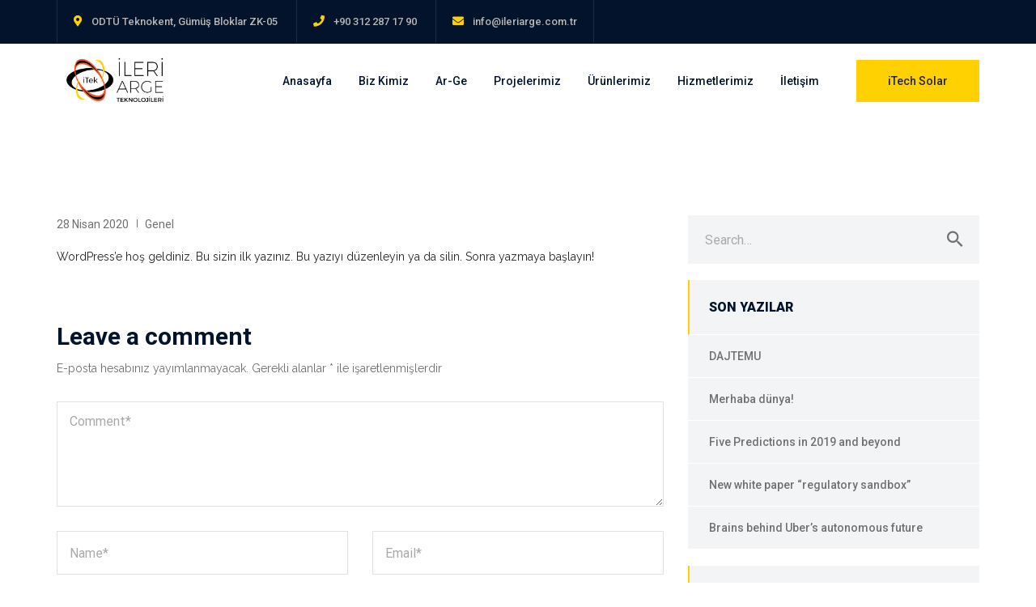

--- FILE ---
content_type: text/html; charset=UTF-8
request_url: https://ileriarge.com.tr/2020/04/28/merhaba-dunya/
body_size: 9061
content:
<!doctype html>
<html lang="tr">
<head>
	<meta charset="UTF-8">
	<meta name="viewport" content="width=device-width, initial-scale=1">
	<link rel="profile" href="https://gmpg.org/xfn/11">

	<title>Merhaba dünya! &#8211; İleri Arge</title>
<link rel='dns-prefetch' href='//fonts.googleapis.com' />
<link rel='dns-prefetch' href='//s.w.org' />
<link href='https://fonts.gstatic.com' crossorigin rel='preconnect' />
<link rel="alternate" type="application/rss+xml" title="İleri Arge &raquo; beslemesi" href="https://ileriarge.com.tr/feed/" />
<link rel="alternate" type="application/rss+xml" title="İleri Arge &raquo; yorum beslemesi" href="https://ileriarge.com.tr/comments/feed/" />
<link rel="alternate" type="application/rss+xml" title="İleri Arge &raquo; Merhaba dünya! yorum beslemesi" href="https://ileriarge.com.tr/2020/04/28/merhaba-dunya/feed/" />
		<script type="text/javascript">
			window._wpemojiSettings = {"baseUrl":"https:\/\/s.w.org\/images\/core\/emoji\/13.0.0\/72x72\/","ext":".png","svgUrl":"https:\/\/s.w.org\/images\/core\/emoji\/13.0.0\/svg\/","svgExt":".svg","source":{"concatemoji":"https:\/\/ileriarge.com.tr\/wp-includes\/js\/wp-emoji-release.min.js?ver=5.5.8"}};
			!function(e,a,t){var n,r,o,i=a.createElement("canvas"),p=i.getContext&&i.getContext("2d");function s(e,t){var a=String.fromCharCode;p.clearRect(0,0,i.width,i.height),p.fillText(a.apply(this,e),0,0);e=i.toDataURL();return p.clearRect(0,0,i.width,i.height),p.fillText(a.apply(this,t),0,0),e===i.toDataURL()}function c(e){var t=a.createElement("script");t.src=e,t.defer=t.type="text/javascript",a.getElementsByTagName("head")[0].appendChild(t)}for(o=Array("flag","emoji"),t.supports={everything:!0,everythingExceptFlag:!0},r=0;r<o.length;r++)t.supports[o[r]]=function(e){if(!p||!p.fillText)return!1;switch(p.textBaseline="top",p.font="600 32px Arial",e){case"flag":return s([127987,65039,8205,9895,65039],[127987,65039,8203,9895,65039])?!1:!s([55356,56826,55356,56819],[55356,56826,8203,55356,56819])&&!s([55356,57332,56128,56423,56128,56418,56128,56421,56128,56430,56128,56423,56128,56447],[55356,57332,8203,56128,56423,8203,56128,56418,8203,56128,56421,8203,56128,56430,8203,56128,56423,8203,56128,56447]);case"emoji":return!s([55357,56424,8205,55356,57212],[55357,56424,8203,55356,57212])}return!1}(o[r]),t.supports.everything=t.supports.everything&&t.supports[o[r]],"flag"!==o[r]&&(t.supports.everythingExceptFlag=t.supports.everythingExceptFlag&&t.supports[o[r]]);t.supports.everythingExceptFlag=t.supports.everythingExceptFlag&&!t.supports.flag,t.DOMReady=!1,t.readyCallback=function(){t.DOMReady=!0},t.supports.everything||(n=function(){t.readyCallback()},a.addEventListener?(a.addEventListener("DOMContentLoaded",n,!1),e.addEventListener("load",n,!1)):(e.attachEvent("onload",n),a.attachEvent("onreadystatechange",function(){"complete"===a.readyState&&t.readyCallback()})),(n=t.source||{}).concatemoji?c(n.concatemoji):n.wpemoji&&n.twemoji&&(c(n.twemoji),c(n.wpemoji)))}(window,document,window._wpemojiSettings);
		</script>
		<style type="text/css">
img.wp-smiley,
img.emoji {
	display: inline !important;
	border: none !important;
	box-shadow: none !important;
	height: 1em !important;
	width: 1em !important;
	margin: 0 .07em !important;
	vertical-align: -0.1em !important;
	background: none !important;
	padding: 0 !important;
}
</style>
	<link rel='stylesheet' id='wp-block-library-css'  href='https://ileriarge.com.tr/wp-includes/css/dist/block-library/style.min.css?ver=5.5.8' type='text/css' media='all' />
<link rel='stylesheet' id='wc-block-vendors-style-css'  href='https://ileriarge.com.tr/wp-content/plugins/woocommerce/packages/woocommerce-blocks/build/vendors-style.css?ver=3.1.0' type='text/css' media='all' />
<link rel='stylesheet' id='wc-block-style-css'  href='https://ileriarge.com.tr/wp-content/plugins/woocommerce/packages/woocommerce-blocks/build/style.css?ver=3.1.0' type='text/css' media='all' />
<link rel='stylesheet' id='contact-form-7-css'  href='https://ileriarge.com.tr/wp-content/plugins/contact-form-7/includes/css/styles.css?ver=5.2.2' type='text/css' media='all' />
<link rel='stylesheet' id='woocommerce-layout-css'  href='https://ileriarge.com.tr/wp-content/plugins/woocommerce/assets/css/woocommerce-layout.css?ver=4.5.3' type='text/css' media='all' />
<link rel='stylesheet' id='woocommerce-smallscreen-css'  href='https://ileriarge.com.tr/wp-content/plugins/woocommerce/assets/css/woocommerce-smallscreen.css?ver=4.5.3' type='text/css' media='only screen and (max-width: 768px)' />
<link rel='stylesheet' id='woocommerce-general-css'  href='https://ileriarge.com.tr/wp-content/plugins/woocommerce/assets/css/woocommerce.css?ver=4.5.3' type='text/css' media='all' />
<style id='woocommerce-inline-inline-css' type='text/css'>
.woocommerce form .form-row .required { visibility: visible; }
</style>
<link rel='stylesheet' id='industris-fonts-css'  href='https://fonts.googleapis.com/css?family=Roboto%3A100%2C100i%2C300%2C300i%2C400%2C400i%2C500%2C500i%2C700%2C700i%2C900%2C900i%7CRaleway%3A300%2C300i%2C400%2C400i%2C500%2C500i%2C600%2C600i%2C700%2C700i%2C800%2C800i%2C900%2C900i&#038;subset=latin%2Clatin-ext' type='text/css' media='all' />
<link rel='stylesheet' id='bootstrap-css'  href='https://ileriarge.com.tr/wp-content/themes/industris/css/bootstrap.css?ver=4.0' type='text/css' media='all' />
<link rel='stylesheet' id='industris-awesome-font-css'  href='https://ileriarge.com.tr/wp-content/themes/industris/css/font-awesome.css?ver=5.5.8' type='text/css' media='all' />
<link rel='stylesheet' id='ionicon-font-css'  href='https://ileriarge.com.tr/wp-content/themes/industris/css/ionicon.css?ver=5.5.8' type='text/css' media='all' />
<link rel='stylesheet' id='slick-slider-css'  href='https://ileriarge.com.tr/wp-content/themes/industris/css/slick.css?ver=5.5.8' type='text/css' media='all' />
<link rel='stylesheet' id='slick-theme-css'  href='https://ileriarge.com.tr/wp-content/themes/industris/css/slick-theme.css?ver=5.5.8' type='text/css' media='all' />
<link rel='stylesheet' id='industris-preload-css'  href='https://ileriarge.com.tr/wp-content/themes/industris/css/royal-preload.css?ver=5.5.8' type='text/css' media='all' />
<link rel='stylesheet' id='magnific-popup-css'  href='https://ileriarge.com.tr/wp-content/themes/industris/css/magnific-popup.css?ver=5.5.8' type='text/css' media='all' />
<link rel='stylesheet' id='industris-style-css'  href='https://ileriarge.com.tr/wp-content/themes/industris/style.css?ver=5.5.8' type='text/css' media='all' />
<link rel='stylesheet' id='industris-woocommerce-style-css'  href='https://ileriarge.com.tr/wp-content/themes/industris/css/woocommerce.css?ver=5.5.8' type='text/css' media='all' />
<style id='industris-woocommerce-style-inline-css' type='text/css'>
@font-face {
			font-family: "star";
			src: url("https://ileriarge.com.tr/wp-content/plugins/woocommerce/assets/fonts/star.eot");
			src: url("https://ileriarge.com.tr/wp-content/plugins/woocommerce/assets/fonts/star.eot?#iefix") format("embedded-opentype"),
				url("https://ileriarge.com.tr/wp-content/plugins/woocommerce/assets/fonts/star.woff") format("woff"),
				url("https://ileriarge.com.tr/wp-content/plugins/woocommerce/assets/fonts/star.ttf") format("truetype"),
				url("https://ileriarge.com.tr/wp-content/plugins/woocommerce/assets/fonts/star.svg#star") format("svg");
			font-weight: normal;
			font-style: normal;
		}
</style>
<script type='text/javascript' src='https://ileriarge.com.tr/wp-includes/js/jquery/jquery.js?ver=1.12.4-wp' id='jquery-core-js'></script>
<script type='text/javascript' src='https://ileriarge.com.tr/wp-content/themes/industris/js/royal_preloader.min.js?ver=1.0' id='industris-royal-preloader-js'></script>
<link rel="https://api.w.org/" href="https://ileriarge.com.tr/wp-json/" /><link rel="alternate" type="application/json" href="https://ileriarge.com.tr/wp-json/wp/v2/posts/1" /><link rel="EditURI" type="application/rsd+xml" title="RSD" href="https://ileriarge.com.tr/xmlrpc.php?rsd" />
<link rel="wlwmanifest" type="application/wlwmanifest+xml" href="https://ileriarge.com.tr/wp-includes/wlwmanifest.xml" /> 
<link rel='prev' title='Five Predictions in 2019 and beyond' href='https://ileriarge.com.tr/2019/06/04/five-predictions-in-2019-and-beyond/' />
<link rel='next' title='DAJTEMU' href='https://ileriarge.com.tr/2022/02/09/dajtemu/' />
<meta name="generator" content="WordPress 5.5.8" />
<meta name="generator" content="WooCommerce 4.5.3" />
<link rel="canonical" href="https://ileriarge.com.tr/2020/04/28/merhaba-dunya/" />
<link rel='shortlink' href='https://ileriarge.com.tr/?p=1' />
<link rel="alternate" type="application/json+oembed" href="https://ileriarge.com.tr/wp-json/oembed/1.0/embed?url=https%3A%2F%2Fileriarge.com.tr%2F2020%2F04%2F28%2Fmerhaba-dunya%2F" />
<link rel="alternate" type="text/xml+oembed" href="https://ileriarge.com.tr/wp-json/oembed/1.0/embed?url=https%3A%2F%2Fileriarge.com.tr%2F2020%2F04%2F28%2Fmerhaba-dunya%2F&#038;format=xml" />
<link rel="pingback" href="https://ileriarge.com.tr/xmlrpc.php"><style type="text/css">body, p{font-size: 14px;letter-spacing: 0px;}h1{font-size: 32px;letter-spacing: 0px;}h2{font-size: 24px;letter-spacing: 0px;}h3{font-size: 18px;letter-spacing: 0px;}h4{font-size: 16px;letter-spacing: 0px;}h5{font-size: 14px;letter-spacing: 0px;}.main-navigation a, .main-navigation ul ul a{font-size: 14px;}</style>	<noscript><style>.woocommerce-product-gallery{ opacity: 1 !important; }</style></noscript>
	<style type="text/css">.recentcomments a{display:inline !important;padding:0 !important;margin:0 !important;}</style><link rel="icon" href="https://ileriarge.com.tr/wp-content/uploads/2020/04/fav-66x66.png" sizes="32x32" />
<link rel="icon" href="https://ileriarge.com.tr/wp-content/uploads/2020/04/fav.png" sizes="192x192" />
<link rel="apple-touch-icon" href="https://ileriarge.com.tr/wp-content/uploads/2020/04/fav.png" />
<meta name="msapplication-TileImage" content="https://ileriarge.com.tr/wp-content/uploads/2020/04/fav.png" />
		<style type="text/css" id="wp-custom-css">
			.header-home3 .bg-second{
  background: #014d97;
}
.footer3{
  background: #003663;
}
.footer3 .main-footer{
  background-image: url("http://wp.oceanthemes.net/industris/wp-content/uploads/sites/3/2019/10/bg-footer-home3.jpg")
}
.footer4{
  color: #03132b;
}
.footer4 .main-footer{
  background-image: url("http://wp.oceanthemes.net/industris/wp-content/uploads/sites/3/2019/10/bg-footer-home4.jpg")
}
.footer4 .main-footer ul a {
  color: #03132b;
}
.footer4 .main-footer ul a:hover,
.footer4 .ot-socials a:hover{
  color: #ffd100;
}

.footer4 .ot-socials a{
	color: #707070;
}
.sticked #site-logo a img {
    width: 150px;
	height:75px;
}

.main-navigation > ul > li > a{
	padding: 35px 15px;
}

.btn{
	font-size: 14px;
}
.top-bar{
	font-size: 13px;
}
.footer-bottom{
	font-size: 13px;
}
















		</style>
		<style id="kirki-inline-styles">#site-logo a img{width:150px;height:75px;}#site-logo{padding-top:5px;padding-bottom:5px;padding-left:0;padding-right:0;}#royal_preloader.royal_preloader_logo .royal_preloader_percentage{font-family:Roboto;font-size:13px;font-weight:400;letter-spacing:2px;line-height:40px;text-align:center;text-transform:none;}.page-header{background-image:url("https://ileriarge.com.tr/wp-content/uploads/2020/05/bg-pheader.jpg");min-height:450px;}.page-title{font-size:50px;}.main-footer{padding-top:120px;padding-bottom:80px;background-image:url("https://ileriarge.com.tr/wp-content/uploads/2020/04/bg-footer.jpg");}/* cyrillic-ext */
@font-face {
  font-family: 'Roboto';
  font-style: normal;
  font-weight: 400;
  font-stretch: normal;
  font-display: swap;
  src: url(https://ileriarge.com.tr/wp-content/fonts/roboto/font) format('woff');
  unicode-range: U+0460-052F, U+1C80-1C8A, U+20B4, U+2DE0-2DFF, U+A640-A69F, U+FE2E-FE2F;
}
/* cyrillic */
@font-face {
  font-family: 'Roboto';
  font-style: normal;
  font-weight: 400;
  font-stretch: normal;
  font-display: swap;
  src: url(https://ileriarge.com.tr/wp-content/fonts/roboto/font) format('woff');
  unicode-range: U+0301, U+0400-045F, U+0490-0491, U+04B0-04B1, U+2116;
}
/* greek-ext */
@font-face {
  font-family: 'Roboto';
  font-style: normal;
  font-weight: 400;
  font-stretch: normal;
  font-display: swap;
  src: url(https://ileriarge.com.tr/wp-content/fonts/roboto/font) format('woff');
  unicode-range: U+1F00-1FFF;
}
/* greek */
@font-face {
  font-family: 'Roboto';
  font-style: normal;
  font-weight: 400;
  font-stretch: normal;
  font-display: swap;
  src: url(https://ileriarge.com.tr/wp-content/fonts/roboto/font) format('woff');
  unicode-range: U+0370-0377, U+037A-037F, U+0384-038A, U+038C, U+038E-03A1, U+03A3-03FF;
}
/* math */
@font-face {
  font-family: 'Roboto';
  font-style: normal;
  font-weight: 400;
  font-stretch: normal;
  font-display: swap;
  src: url(https://ileriarge.com.tr/wp-content/fonts/roboto/font) format('woff');
  unicode-range: U+0302-0303, U+0305, U+0307-0308, U+0310, U+0312, U+0315, U+031A, U+0326-0327, U+032C, U+032F-0330, U+0332-0333, U+0338, U+033A, U+0346, U+034D, U+0391-03A1, U+03A3-03A9, U+03B1-03C9, U+03D1, U+03D5-03D6, U+03F0-03F1, U+03F4-03F5, U+2016-2017, U+2034-2038, U+203C, U+2040, U+2043, U+2047, U+2050, U+2057, U+205F, U+2070-2071, U+2074-208E, U+2090-209C, U+20D0-20DC, U+20E1, U+20E5-20EF, U+2100-2112, U+2114-2115, U+2117-2121, U+2123-214F, U+2190, U+2192, U+2194-21AE, U+21B0-21E5, U+21F1-21F2, U+21F4-2211, U+2213-2214, U+2216-22FF, U+2308-230B, U+2310, U+2319, U+231C-2321, U+2336-237A, U+237C, U+2395, U+239B-23B7, U+23D0, U+23DC-23E1, U+2474-2475, U+25AF, U+25B3, U+25B7, U+25BD, U+25C1, U+25CA, U+25CC, U+25FB, U+266D-266F, U+27C0-27FF, U+2900-2AFF, U+2B0E-2B11, U+2B30-2B4C, U+2BFE, U+3030, U+FF5B, U+FF5D, U+1D400-1D7FF, U+1EE00-1EEFF;
}
/* symbols */
@font-face {
  font-family: 'Roboto';
  font-style: normal;
  font-weight: 400;
  font-stretch: normal;
  font-display: swap;
  src: url(https://ileriarge.com.tr/wp-content/fonts/roboto/font) format('woff');
  unicode-range: U+0001-000C, U+000E-001F, U+007F-009F, U+20DD-20E0, U+20E2-20E4, U+2150-218F, U+2190, U+2192, U+2194-2199, U+21AF, U+21E6-21F0, U+21F3, U+2218-2219, U+2299, U+22C4-22C6, U+2300-243F, U+2440-244A, U+2460-24FF, U+25A0-27BF, U+2800-28FF, U+2921-2922, U+2981, U+29BF, U+29EB, U+2B00-2BFF, U+4DC0-4DFF, U+FFF9-FFFB, U+10140-1018E, U+10190-1019C, U+101A0, U+101D0-101FD, U+102E0-102FB, U+10E60-10E7E, U+1D2C0-1D2D3, U+1D2E0-1D37F, U+1F000-1F0FF, U+1F100-1F1AD, U+1F1E6-1F1FF, U+1F30D-1F30F, U+1F315, U+1F31C, U+1F31E, U+1F320-1F32C, U+1F336, U+1F378, U+1F37D, U+1F382, U+1F393-1F39F, U+1F3A7-1F3A8, U+1F3AC-1F3AF, U+1F3C2, U+1F3C4-1F3C6, U+1F3CA-1F3CE, U+1F3D4-1F3E0, U+1F3ED, U+1F3F1-1F3F3, U+1F3F5-1F3F7, U+1F408, U+1F415, U+1F41F, U+1F426, U+1F43F, U+1F441-1F442, U+1F444, U+1F446-1F449, U+1F44C-1F44E, U+1F453, U+1F46A, U+1F47D, U+1F4A3, U+1F4B0, U+1F4B3, U+1F4B9, U+1F4BB, U+1F4BF, U+1F4C8-1F4CB, U+1F4D6, U+1F4DA, U+1F4DF, U+1F4E3-1F4E6, U+1F4EA-1F4ED, U+1F4F7, U+1F4F9-1F4FB, U+1F4FD-1F4FE, U+1F503, U+1F507-1F50B, U+1F50D, U+1F512-1F513, U+1F53E-1F54A, U+1F54F-1F5FA, U+1F610, U+1F650-1F67F, U+1F687, U+1F68D, U+1F691, U+1F694, U+1F698, U+1F6AD, U+1F6B2, U+1F6B9-1F6BA, U+1F6BC, U+1F6C6-1F6CF, U+1F6D3-1F6D7, U+1F6E0-1F6EA, U+1F6F0-1F6F3, U+1F6F7-1F6FC, U+1F700-1F7FF, U+1F800-1F80B, U+1F810-1F847, U+1F850-1F859, U+1F860-1F887, U+1F890-1F8AD, U+1F8B0-1F8BB, U+1F8C0-1F8C1, U+1F900-1F90B, U+1F93B, U+1F946, U+1F984, U+1F996, U+1F9E9, U+1FA00-1FA6F, U+1FA70-1FA7C, U+1FA80-1FA89, U+1FA8F-1FAC6, U+1FACE-1FADC, U+1FADF-1FAE9, U+1FAF0-1FAF8, U+1FB00-1FBFF;
}
/* vietnamese */
@font-face {
  font-family: 'Roboto';
  font-style: normal;
  font-weight: 400;
  font-stretch: normal;
  font-display: swap;
  src: url(https://ileriarge.com.tr/wp-content/fonts/roboto/font) format('woff');
  unicode-range: U+0102-0103, U+0110-0111, U+0128-0129, U+0168-0169, U+01A0-01A1, U+01AF-01B0, U+0300-0301, U+0303-0304, U+0308-0309, U+0323, U+0329, U+1EA0-1EF9, U+20AB;
}
/* latin-ext */
@font-face {
  font-family: 'Roboto';
  font-style: normal;
  font-weight: 400;
  font-stretch: normal;
  font-display: swap;
  src: url(https://ileriarge.com.tr/wp-content/fonts/roboto/font) format('woff');
  unicode-range: U+0100-02BA, U+02BD-02C5, U+02C7-02CC, U+02CE-02D7, U+02DD-02FF, U+0304, U+0308, U+0329, U+1D00-1DBF, U+1E00-1E9F, U+1EF2-1EFF, U+2020, U+20A0-20AB, U+20AD-20C0, U+2113, U+2C60-2C7F, U+A720-A7FF;
}
/* latin */
@font-face {
  font-family: 'Roboto';
  font-style: normal;
  font-weight: 400;
  font-stretch: normal;
  font-display: swap;
  src: url(https://ileriarge.com.tr/wp-content/fonts/roboto/font) format('woff');
  unicode-range: U+0000-00FF, U+0131, U+0152-0153, U+02BB-02BC, U+02C6, U+02DA, U+02DC, U+0304, U+0308, U+0329, U+2000-206F, U+20AC, U+2122, U+2191, U+2193, U+2212, U+2215, U+FEFF, U+FFFD;
}/* devanagari */
@font-face {
  font-family: 'Poppins';
  font-style: normal;
  font-weight: 400;
  font-display: swap;
  src: url(https://ileriarge.com.tr/wp-content/fonts/poppins/font) format('woff');
  unicode-range: U+0900-097F, U+1CD0-1CF9, U+200C-200D, U+20A8, U+20B9, U+20F0, U+25CC, U+A830-A839, U+A8E0-A8FF, U+11B00-11B09;
}
/* latin-ext */
@font-face {
  font-family: 'Poppins';
  font-style: normal;
  font-weight: 400;
  font-display: swap;
  src: url(https://ileriarge.com.tr/wp-content/fonts/poppins/font) format('woff');
  unicode-range: U+0100-02BA, U+02BD-02C5, U+02C7-02CC, U+02CE-02D7, U+02DD-02FF, U+0304, U+0308, U+0329, U+1D00-1DBF, U+1E00-1E9F, U+1EF2-1EFF, U+2020, U+20A0-20AB, U+20AD-20C0, U+2113, U+2C60-2C7F, U+A720-A7FF;
}
/* latin */
@font-face {
  font-family: 'Poppins';
  font-style: normal;
  font-weight: 400;
  font-display: swap;
  src: url(https://ileriarge.com.tr/wp-content/fonts/poppins/font) format('woff');
  unicode-range: U+0000-00FF, U+0131, U+0152-0153, U+02BB-02BC, U+02C6, U+02DA, U+02DC, U+0304, U+0308, U+0329, U+2000-206F, U+20AC, U+2122, U+2191, U+2193, U+2212, U+2215, U+FEFF, U+FFFD;
}
/* devanagari */
@font-face {
  font-family: 'Poppins';
  font-style: normal;
  font-weight: 500;
  font-display: swap;
  src: url(https://ileriarge.com.tr/wp-content/fonts/poppins/font) format('woff');
  unicode-range: U+0900-097F, U+1CD0-1CF9, U+200C-200D, U+20A8, U+20B9, U+20F0, U+25CC, U+A830-A839, U+A8E0-A8FF, U+11B00-11B09;
}
/* latin-ext */
@font-face {
  font-family: 'Poppins';
  font-style: normal;
  font-weight: 500;
  font-display: swap;
  src: url(https://ileriarge.com.tr/wp-content/fonts/poppins/font) format('woff');
  unicode-range: U+0100-02BA, U+02BD-02C5, U+02C7-02CC, U+02CE-02D7, U+02DD-02FF, U+0304, U+0308, U+0329, U+1D00-1DBF, U+1E00-1E9F, U+1EF2-1EFF, U+2020, U+20A0-20AB, U+20AD-20C0, U+2113, U+2C60-2C7F, U+A720-A7FF;
}
/* latin */
@font-face {
  font-family: 'Poppins';
  font-style: normal;
  font-weight: 500;
  font-display: swap;
  src: url(https://ileriarge.com.tr/wp-content/fonts/poppins/font) format('woff');
  unicode-range: U+0000-00FF, U+0131, U+0152-0153, U+02BB-02BC, U+02C6, U+02DA, U+02DC, U+0304, U+0308, U+0329, U+2000-206F, U+20AC, U+2122, U+2191, U+2193, U+2212, U+2215, U+FEFF, U+FFFD;
}
/* devanagari */
@font-face {
  font-family: 'Poppins';
  font-style: normal;
  font-weight: 600;
  font-display: swap;
  src: url(https://ileriarge.com.tr/wp-content/fonts/poppins/font) format('woff');
  unicode-range: U+0900-097F, U+1CD0-1CF9, U+200C-200D, U+20A8, U+20B9, U+20F0, U+25CC, U+A830-A839, U+A8E0-A8FF, U+11B00-11B09;
}
/* latin-ext */
@font-face {
  font-family: 'Poppins';
  font-style: normal;
  font-weight: 600;
  font-display: swap;
  src: url(https://ileriarge.com.tr/wp-content/fonts/poppins/font) format('woff');
  unicode-range: U+0100-02BA, U+02BD-02C5, U+02C7-02CC, U+02CE-02D7, U+02DD-02FF, U+0304, U+0308, U+0329, U+1D00-1DBF, U+1E00-1E9F, U+1EF2-1EFF, U+2020, U+20A0-20AB, U+20AD-20C0, U+2113, U+2C60-2C7F, U+A720-A7FF;
}
/* latin */
@font-face {
  font-family: 'Poppins';
  font-style: normal;
  font-weight: 600;
  font-display: swap;
  src: url(https://ileriarge.com.tr/wp-content/fonts/poppins/font) format('woff');
  unicode-range: U+0000-00FF, U+0131, U+0152-0153, U+02BB-02BC, U+02C6, U+02DA, U+02DC, U+0304, U+0308, U+0329, U+2000-206F, U+20AC, U+2122, U+2191, U+2193, U+2212, U+2215, U+FEFF, U+FFFD;
}</style></head>

<body class="post-template-default single single-post postid-1 single-format-standard theme-industris woocommerce-no-js royal_preloader woocommerce-active elementor-default">
<div id="page" class="site">
	<header id="site-header" class="site-header header1 is-sticky">
						<!-- Top bar start -->
		<div class="top-bar">
			<div class="container container-bigger">
					            <!-- contact info -->
	            <ul class="info-list f-left">
	                	                	                    <li>
	                        <i class="fa fa-map-marker-alt"></i>	                        ODTÜ Teknokent, Gümüş Bloklar ZK-05	                    </li>
	                	                    <li>
	                        <i class="fa fa-phone"></i>	                        +90 312 287 17 90	                    </li>
	                	                    <li>
	                        <i class="fa fa-envelope"></i>	                        info@ileriarge.com.tr	                    </li>
	                	            </ul>
	            <!-- contact info close -->
		                        <div class="f-right right-box dtable">
					                </div>
			</div>
		</div>
		<!-- Top bar close -->
		
		<!-- Main header start -->
		<div class="main-header md-hidden sm-hidden">
			<div class="container container-bigger">
				<div class="dtable">

					<div id="site-logo" class="dcell">
						<a href="https://ileriarge.com.tr/">
							<img src="http://ileriarge.com.tr/wp-content/uploads/2020/04/logo.png" alt="İleri Arge">
						</a>
					</div>

					<nav id="site-navigation" class="main-navigation dcell">			
						<ul id="primary-menu" class="menu"><li id="menu-item-1729" class="menu-item menu-item-type-post_type menu-item-object-page menu-item-home menu-item-1729"><a href="https://ileriarge.com.tr/">Anasayfa</a></li>
<li id="menu-item-1515" class="menu-item menu-item-type-post_type menu-item-object-page menu-item-1515"><a href="https://ileriarge.com.tr/biz-kimiz/">Biz Kimiz</a></li>
<li id="menu-item-1883" class="menu-item menu-item-type-post_type menu-item-object-page menu-item-1883"><a href="https://ileriarge.com.tr/ar-ge/">Ar-Ge</a></li>
<li id="menu-item-2005" class="menu-item menu-item-type-post_type menu-item-object-page menu-item-2005"><a href="https://ileriarge.com.tr/projelerimiz/">Projelerimiz</a></li>
<li id="menu-item-1882" class="menu-item menu-item-type-post_type menu-item-object-page menu-item-1882"><a href="https://ileriarge.com.tr/urunlerimiz/">Ürünlerimiz</a></li>
<li id="menu-item-1881" class="menu-item menu-item-type-post_type menu-item-object-page menu-item-1881"><a href="https://ileriarge.com.tr/hizmetlerimiz/">Hizmetlerimiz</a></li>
<li id="menu-item-1503" class="menu-item menu-item-type-post_type menu-item-object-page menu-item-1503"><a href="https://ileriarge.com.tr/iletisim/">İletişim</a></li>
</ul>					</nav>
					
					 
					<div class="cta-btns dcell">
						<div class="btns">                        
															<a target="_blank" class="btn" href="http://itechsolar.com/">iTech Solar</a>
													</div>
					</div>
					
				</div>
			</div>
		</div>		
		<!-- Main header close -->
				<!-- Header mobile open -->
		<div class="header_mobile">
	<div class="mlogo_wrapper container clearfix dtable">
        <div class="mobile_logo dcell">
            <a href="https://ileriarge.com.tr/"><img src="http://ileriarge.com.tr/wp-content/uploads/2020/04/logo.png" alt="İleri Arge"></a>
    	</div>
        <div id="mmenu_toggle" class="dcell">
	        <button></button>
	    </div>
    </div>
    <div class="mmenu_wrapper">		
		<div class="mobile_nav collapse container">
			<ul id="menu-main-menu" class="mobile_mainmenu"><li class="menu-item menu-item-type-post_type menu-item-object-page menu-item-home menu-item-1729"><a href="https://ileriarge.com.tr/">Anasayfa</a></li>
<li class="menu-item menu-item-type-post_type menu-item-object-page menu-item-1515"><a href="https://ileriarge.com.tr/biz-kimiz/">Biz Kimiz</a></li>
<li class="menu-item menu-item-type-post_type menu-item-object-page menu-item-1883"><a href="https://ileriarge.com.tr/ar-ge/">Ar-Ge</a></li>
<li class="menu-item menu-item-type-post_type menu-item-object-page menu-item-2005"><a href="https://ileriarge.com.tr/projelerimiz/">Projelerimiz</a></li>
<li class="menu-item menu-item-type-post_type menu-item-object-page menu-item-1882"><a href="https://ileriarge.com.tr/urunlerimiz/">Ürünlerimiz</a></li>
<li class="menu-item menu-item-type-post_type menu-item-object-page menu-item-1881"><a href="https://ileriarge.com.tr/hizmetlerimiz/">Hizmetlerimiz</a></li>
<li class="menu-item menu-item-type-post_type menu-item-object-page menu-item-1503"><a href="https://ileriarge.com.tr/iletisim/">İletişim</a></li>
</ul>		</div>   	
    </div>
</div>
		<!-- Header mobile close -->

	</header><!-- #site-header -->

	<div id="content" class="site-content">
    <div class="entry-content">
	<div class="container">
		<div class="row">
			<div id="primary" class="content-area col-lg-8 col-md-8 col-sm-12 col-xs-12">
				<main id="main" class="site-main">
					
				
<article id="post-1" class="blog-post post-box post-1 post type-post status-publish format-standard hentry category-genel">
        <div class="inner-post">
        <header class="entry-header">

                        <div class="entry-meta">
                <span class="posted-on"><a href="https://ileriarge.com.tr/2020/04/28/merhaba-dunya/" rel="bookmark"><time class="entry-date published updated" datetime="2020-04-28T16:58:55+03:00">28 Nisan 2020</time></a></span><span class="posted-in"><a href="https://ileriarge.com.tr/category/genel/" rel="category tag">Genel</a></span>            </div><!-- .entry-meta -->
            
        </header><!-- .entry-header -->

        <div class="entry-summary">

            
<p>WordPress&#8217;e hoş geldiniz. Bu sizin ilk yazınız. Bu yazıyı düzenleyin ya da silin. Sonra yazmaya başlayın!</p>

        </div><!-- .entry-content -->
        <div class="entry-footer clearfix">
                    </div>
    </div>
</article>

<div id="comments" class="comments-area">

    	<div id="respond" class="comment-respond">
		<h3 id="reply-title" class="comment-reply-title">Leave a comment <small><a rel="nofollow" id="cancel-comment-reply-link" href="/2020/04/28/merhaba-dunya/#respond" style="display:none;">Cevabı iptal et</a></small></h3><form action="https://ileriarge.com.tr/wp-comments-post.php" method="post" id="commentform" class="comment-form"><p class="comment-notes"><span id="email-notes">E-posta hesabınız yayımlanmayacak.</span> Gerekli alanlar <span class="required">*</span> ile işaretlenmişlerdir</p><p class="comment-form-comment"><textarea id="comment" name="comment" cols="45" rows="8" aria-required="true" placeholder="Comment*" required></textarea></p><div class="row"><p class="comment-form-author col-md-6"><input id="author" name="author" type="text" value="" size="30" placeholder="Name*" required /></p>
<p class="comment-form-email col-md-6"><input id="email" name="email" type="text" value="" size="30" placeholder="Email*" required /></p></div>
<p class="comment-form-cookies-consent"><input id="wp-comment-cookies-consent" name="wp-comment-cookies-consent" type="checkbox" value="yes" /> <label for="wp-comment-cookies-consent">Bir dahaki sefere yorum yaptığımda kullanılmak üzere adımı, e-posta adresimi ve web site adresimi bu tarayıcıya kaydet.</label></p>
<p class="form-submit"><input name="submit" type="submit" id="submit" class="btn btn-dark" value="Yorum gönder" /> <input type='hidden' name='comment_post_ID' value='1' id='comment_post_ID' />
<input type='hidden' name='comment_parent' id='comment_parent' value='0' />
</p><p style="display: none;"><input type="hidden" id="ak_js" name="ak_js" value="181"/></p></form>	</div><!-- #respond -->
	
</div><!-- #comments -->
				</main><!-- #main -->
			</div><!-- #primary -->
			
			
<aside id="primary-sidebar" class="widget-area primary-sidebar col-lg-4 col-md-4 col-sm-12 col-xs-12">
	<section id="search-2" class="widget widget_search"><form role="search" method="get" id="search-form" class="search-form" action="https://ileriarge.com.tr/" >
    <label><span class="screen-reader-text">Search for:</span>
    <input type="search" class="search-field" placeholder="Search&hellip;" value="" name="s" /></label>
	<button type="submit" class="search-submit"><i class="icon ion-md-search"></i></button>
    </form></section>
		<section id="recent-posts-2" class="widget widget_recent_entries">
		<h6 class="widget-title">Son Yazılar</h6>
		<ul>
											<li>
					<a href="https://ileriarge.com.tr/2022/02/09/dajtemu/">DAJTEMU</a>
									</li>
											<li>
					<a href="https://ileriarge.com.tr/2020/04/28/merhaba-dunya/" aria-current="page">Merhaba dünya!</a>
									</li>
											<li>
					<a href="https://ileriarge.com.tr/2019/06/04/five-predictions-in-2019-and-beyond/">Five Predictions in 2019 and beyond</a>
									</li>
											<li>
					<a href="https://ileriarge.com.tr/2019/02/14/new-white-paper-regulatory-sandbox/">New white paper  “regulatory sandbox”</a>
									</li>
											<li>
					<a href="https://ileriarge.com.tr/2018/11/09/brains-behind-ubers-autonomous-future/">Brains behind Uber’s autonomous future</a>
									</li>
					</ul>

		</section><section id="recent-comments-2" class="widget widget_recent_comments"><h6 class="widget-title">Son Yorumlar</h6><ul id="recentcomments"></ul></section><section id="categories-3" class="widget widget_categories"><h6 class="widget-title">Kategoriler</h6>
			<ul>
					<li class="cat-item cat-item-1"><a href="https://ileriarge.com.tr/category/genel/">Genel</a>
</li>
	<li class="cat-item cat-item-17"><a href="https://ileriarge.com.tr/category/green-energy/">Green Energy</a>
</li>
	<li class="cat-item cat-item-18"><a href="https://ileriarge.com.tr/category/industrial-construction/">Industrial Construction</a>
</li>
	<li class="cat-item cat-item-19"><a href="https://ileriarge.com.tr/category/manufacture/">Manufacture</a>
</li>
	<li class="cat-item cat-item-20"><a href="https://ileriarge.com.tr/category/oil-gas-exploited/">Oil &amp; Gas</a>
</li>
			</ul>

			</section><section id="tag_cloud-1" class="widget widget_tag_cloud"><h6 class="widget-title">Etiketler</h6><div class="tagcloud"><a href="https://ileriarge.com.tr/tag/building/" class="tag-cloud-link tag-link-23 tag-link-position-1" style="font-size: 22pt;" aria-label="building (2 öge)">building</a>
<a href="https://ileriarge.com.tr/tag/construction/" class="tag-cloud-link tag-link-24 tag-link-position-2" style="font-size: 22pt;" aria-label="construction (2 öge)">construction</a>
<a href="https://ileriarge.com.tr/tag/industrial/" class="tag-cloud-link tag-link-25 tag-link-position-3" style="font-size: 8pt;" aria-label="industrial (1 öge)">industrial</a>
<a href="https://ileriarge.com.tr/tag/interior/" class="tag-cloud-link tag-link-26 tag-link-position-4" style="font-size: 8pt;" aria-label="interior (1 öge)">interior</a>
<a href="https://ileriarge.com.tr/tag/office/" class="tag-cloud-link tag-link-27 tag-link-position-5" style="font-size: 22pt;" aria-label="office (2 öge)">office</a></div>
</section></aside><!-- #secondary -->
		</div>
	</div>
</div>


	</div><!-- #content -->

	<footer id="site-footer" class="site-footer bg-second">
				    <div class="main-footer">
		    	<div class="container container-bigger">
			    	<div class="row">
			    		

	<div class="col-md-3 col-sm-6">
		<div class="widget-inner">
			<div id="media_image-3" class="widget widget_media_image"><a href="/"><img width="150" height="75" src="https://ileriarge.com.tr/wp-content/uploads/2020/04/logo-300x150.png" class="image wp-image-1840  attachment-150x75 size-150x75" alt="" loading="lazy" style="max-width: 100%; height: auto;" srcset="https://ileriarge.com.tr/wp-content/uploads/2020/04/logo-300x150.png 300w, https://ileriarge.com.tr/wp-content/uploads/2020/04/logo.png 500w" sizes="(max-width: 150px) 100vw, 150px" /></a></div><div id="text-5" class="widget widget_text">			<div class="textwidget"><p>©2020 İleri Ar-ge,<br />
Tüm Hakları Saklıdır</p>
</div>
		</div>		</div>	    
	</div><!-- end col-lg-3 -->

	<div class="col-md-3 col-sm-6">
		<div class="widget-inner">
		    <div id="custom_html-2" class="widget_text widget widget_custom_html"><div class="textwidget custom-html-widget"><ul class="none-style font-second pleft-50">
	<li><a href="anasayfa">Anasayfa</a></li>
	<li><a href="biz-kimiz">Biz Kimiz</a></li>
	<li><a href="ar-ge">Ar-Ge</a></li>
</ul></div></div>		</div>
	</div><!-- end col-lg-3 -->

	<div class="col-md-3 col-sm-6">
		<div class="widget-inner">
		    <div id="custom_html-3" class="widget_text widget widget_custom_html"><div class="textwidget custom-html-widget"><ul class="none-style font-second pleft-50">

	<li><a href="urunlerimiz">Ürünlerimiz</a></li>
	<li><a href="hizmetlerimiz">Hizmetlerimiz</a></li>
	<li><a href="iletisim">İletişim</a></li>
</ul></div></div>		</div>
	</div><!-- end col-lg-3 -->

	<div class="col-md-3 col-sm-6">
		<div class="widget-inner">
		    <div id="custom_html-4" class="widget_text widget widget_custom_html"><div class="textwidget custom-html-widget"></div></div>		</div>
	</div><!-- end col-lg-3 -->



			    	</div>
			    </div>
		    </div><!-- .main-footer -->
	    		<div class="footer-bottom">
			<div class="container container-bigger">
	            <div class="row">
	                <div class="col-lg-8 col-md-12">
													<ul class="info-list none-style">
																									<li>
										<i class="fa fa-map-marker-alt"></i>										ODTÜ Teknokent, Gümüş Bloklar ZK-05									</li>
																	<li>
										<i class="fa fa-phone"></i>										+90 312 287 17 90									</li>
																	<li>
										<i class="fa fa-envelope"></i>										info@ileriarge.com.tr									</li>
															</ul>
							                </div>
	                <div class="col-lg-4">
	                	<div class="footer-nav text-right mobile-center">
	                		<ul id="footer-menu" class="none-style"><li id="menu-item-1725" class="menu-item menu-item-type-post_type menu-item-object-page menu-item-1725"><a href="https://ileriarge.com.tr/iletisim/">İletişim</a></li>
</ul>	                	</div>
	                </div>
	            </div>
	        </div>
		</div><!-- .copyright-footer -->
				<a id="back-to-top" href="#" class="show"><i class="ion ion-ios-arrow-up"></i></a>
	</footer>
</div><!-- #page -->

  
              <script type="text/javascript">
            window.jQuery = window.$ = jQuery;  
            (function($) { "use strict";
            	//Preloader
				Royal_Preloader.config({
					mode           : 'logo',
					logo           : 'http://ileriarge.com.tr/wp-content/uploads/2020/04/logo.png',
					logo_size      : [150, 75],
					showProgress   : true,
					showPercentage : true,
			        text_colour: '#0a0f2b',
                    background:  '#fff'
				});
            })(jQuery);
        </script>
              
	<script type="text/javascript">
		var c = document.body.className;
		c = c.replace(/woocommerce-no-js/, 'woocommerce-js');
		document.body.className = c;
	</script>
	<script type='text/javascript' id='contact-form-7-js-extra'>
/* <![CDATA[ */
var wpcf7 = {"apiSettings":{"root":"https:\/\/ileriarge.com.tr\/wp-json\/contact-form-7\/v1","namespace":"contact-form-7\/v1"}};
/* ]]> */
</script>
<script type='text/javascript' src='https://ileriarge.com.tr/wp-content/plugins/contact-form-7/includes/js/scripts.js?ver=5.2.2' id='contact-form-7-js'></script>
<script type='text/javascript' src='https://ileriarge.com.tr/wp-content/plugins/woocommerce/assets/js/jquery-blockui/jquery.blockUI.min.js?ver=2.70' id='jquery-blockui-js'></script>
<script type='text/javascript' id='wc-add-to-cart-js-extra'>
/* <![CDATA[ */
var wc_add_to_cart_params = {"ajax_url":"\/wp-admin\/admin-ajax.php","wc_ajax_url":"\/?wc-ajax=%%endpoint%%","i18n_view_cart":"Sepeti g\u00f6r\u00fcnt\u00fcle","cart_url":"https:\/\/ileriarge.com.tr","is_cart":"","cart_redirect_after_add":"no"};
/* ]]> */
</script>
<script type='text/javascript' src='https://ileriarge.com.tr/wp-content/plugins/woocommerce/assets/js/frontend/add-to-cart.min.js?ver=4.5.3' id='wc-add-to-cart-js'></script>
<script type='text/javascript' src='https://ileriarge.com.tr/wp-content/plugins/woocommerce/assets/js/js-cookie/js.cookie.min.js?ver=2.1.4' id='js-cookie-js'></script>
<script type='text/javascript' id='woocommerce-js-extra'>
/* <![CDATA[ */
var woocommerce_params = {"ajax_url":"\/wp-admin\/admin-ajax.php","wc_ajax_url":"\/?wc-ajax=%%endpoint%%"};
/* ]]> */
</script>
<script type='text/javascript' src='https://ileriarge.com.tr/wp-content/plugins/woocommerce/assets/js/frontend/woocommerce.min.js?ver=4.5.3' id='woocommerce-js'></script>
<script type='text/javascript' id='wc-cart-fragments-js-extra'>
/* <![CDATA[ */
var wc_cart_fragments_params = {"ajax_url":"\/wp-admin\/admin-ajax.php","wc_ajax_url":"\/?wc-ajax=%%endpoint%%","cart_hash_key":"wc_cart_hash_c37d585be0759098be93d10963000691","fragment_name":"wc_fragments_c37d585be0759098be93d10963000691","request_timeout":"5000"};
/* ]]> */
</script>
<script type='text/javascript' src='https://ileriarge.com.tr/wp-content/plugins/woocommerce/assets/js/frontend/cart-fragments.min.js?ver=4.5.3' id='wc-cart-fragments-js'></script>
<script type='text/javascript' src='https://ileriarge.com.tr/wp-content/themes/industris/js/slick.min.js?ver=20190221' id='slick-slider-js'></script>
<script type='text/javascript' src='https://ileriarge.com.tr/wp-content/themes/industris/js/jquery.magnific-popup.min.js?ver=20180910' id='magnific-js'></script>
<script type='text/javascript' src='https://ileriarge.com.tr/wp-content/themes/industris/js/jquery.isotope.min.js?ver=20180910' id='isotope-js'></script>
<script type='text/javascript' src='https://ileriarge.com.tr/wp-content/themes/industris/js/elementor.js?ver=20190710' id='industris-elementor-js'></script>
<script type='text/javascript' src='https://ileriarge.com.tr/wp-content/themes/industris/js/header-mobile.js?ver=20190710' id='industris-header-mobile-js'></script>
<script type='text/javascript' src='https://ileriarge.com.tr/wp-content/themes/industris/js/scripts.js?ver=20190710' id='industris-scripts-js'></script>
<script type='text/javascript' src='https://ileriarge.com.tr/wp-includes/js/comment-reply.min.js?ver=5.5.8' id='comment-reply-js'></script>
<script type='text/javascript' src='https://ileriarge.com.tr/wp-includes/js/wp-embed.min.js?ver=5.5.8' id='wp-embed-js'></script>

</body>
</html>


--- FILE ---
content_type: text/css
request_url: https://ileriarge.com.tr/wp-content/themes/industris/style.css?ver=5.5.8
body_size: 14098
content:
@charset "UTF-8";
/*
Theme Name: Industris
Theme URI: http://wpdemo2.oceanthemes.net/industris
Author: OceanThemes
Author URI: http://oceanthemes.net/
Description: Industris is the best premium website template for Factory and Industrial. Industris is easy to use, it provides everything you need to create great looking website. With Industris you can impress your customer by it’s professional design and the interactivity. Industris built with latest website technology to ensure your website is looks nice on desktop and mobile. Get Industris now!
Version: 1.0.4
License: GNU General Public License v2+
License http://www.gnu.org/licenses/gpl-2.0.html
Text Domain: industris
Domain Path: /languages/
Tags: one-column, two-columns, left-sidebar, right-sidebar, full-width-template, post-formats, theme-options, threaded-comments, translation-ready

*/
/*--------------------------------------------------------------
>>> TABLE OF CONTENTS:
----------------------------------------------------------------
# Normalize
# Typography
# Elements
# Forms
# Navigation
	## Links
	## Menus
# Accessibility
# Alignments
# Clearings
# Widgets
# Content
	## Posts and pages
	## Comments
# Infinite scroll
# Media
	## Captions
	## Galleries
--------------------------------------------------------------*/
/*--------------------------------------------------------------
# Normalize
--------------------------------------------------------------*/
/*! normalize.css v8.0.0 | MIT License | github.com/necolas/normalize.css */
/* Document
	 ========================================================================== */
/**
 * 1. Correct the line height in all browsers.
 * 2. Prevent adjustments of font size after orientation changes in iOS.
 */
html {
  overflow-x: hidden;
  line-height: 1.15;
  /* 1 */
  -webkit-text-size-adjust: 100%;
  /* 2 */
}

/* Sections
	 ========================================================================== */
/**
 * Remove the margin in all browsers.
 */
body {
  margin: 0;
}

/* Grouping content
	 ========================================================================== */
/**
 * 1. Add the correct box sizing in Firefox.
 * 2. Show the overflow in Edge and IE.
 */
hr {
  box-sizing: content-box;
  /* 1 */
  height: 0;
  /* 1 */
  overflow: visible;
  /* 2 */
}

/**
 * 1. Correct the inheritance and scaling of font size in all browsers.
 * 2. Correct the odd `em` font sizing in all browsers.
 */
pre {
  font-family: monospace, monospace;
  /* 1 */
  font-size: 1em;
  /* 2 */
}

/* Text-level semantics
	 ========================================================================== */
/**
 * Remove the gray background on active links in IE 10.
 */
a {
  background-color: transparent;
}

/**
 * 1. Remove the bottom border in Chrome 57-
 * 2. Add the correct text decoration in Chrome, Edge, IE, Opera, and Safari.
 */
abbr[title] {
  border-bottom: none;
  /* 1 */
  text-decoration: underline;
  /* 2 */
  text-decoration: underline dotted;
  /* 2 */
}

/**
 * Add the correct font weight in Chrome, Edge, and Safari.
 */
b,
strong {
  font-weight: bold;
}

/**
 * 1. Correct the inheritance and scaling of font size in all browsers.
 * 2. Correct the odd `em` font sizing in all browsers.
 */
code,
kbd,
samp {
  font-family: monospace, monospace;
  /* 1 */
  font-size: 1em;
  /* 2 */
}

/**
 * Add the correct font size in all browsers.
 */
small {
  font-size: 80%;
}

/**
 * Prevent `sub` and `sup` elements from affecting the line height in
 * all browsers.
 */
sub,
sup {
  font-size: 75%;
  line-height: 0;
  position: relative;
  vertical-align: baseline;
}

sub {
  bottom: -0.25em;
}

sup {
  top: -0.5em;
}

/* Embedded content
	 ========================================================================== */
/**
 * Remove the border on images inside links in IE 10.
 */
img {
  border-style: none;
}

/* Forms
	 ========================================================================== */
/**
 * 1. Change the font styles in all browsers.
 * 2. Remove the margin in Firefox and Safari.
 */
button,
input,
optgroup,
select,
textarea {
  font-family: inherit;
  /* 1 */
  font-size: 100%;
  /* 1 */
  line-height: 1.15;
  /* 1 */
  margin: 0;
  /* 2 */
}

/**
 * Show the overflow in IE.
 * 1. Show the overflow in Edge.
 */
button,
input {
  /* 1 */
  overflow: visible;
}

/**
 * Remove the inheritance of text transform in Edge, Firefox, and IE.
 * 1. Remove the inheritance of text transform in Firefox.
 */
button,
select {
  /* 1 */
  text-transform: none;
}

/**
 * Correct the inability to style clickable types in iOS and Safari.
 */
button,
[type=button],
[type=reset],
[type=submit] {
  -webkit-appearance: button;
}

/**
 * Remove the inner border and padding in Firefox.
 */
button::-moz-focus-inner,
[type=button]::-moz-focus-inner,
[type=reset]::-moz-focus-inner,
[type=submit]::-moz-focus-inner {
  border-style: none;
  padding: 0;
}

/**
 * Restore the focus styles unset by the previous rule.
 */
button:-moz-focusring,
[type=button]:-moz-focusring,
[type=reset]:-moz-focusring,
[type=submit]:-moz-focusring {
  outline: 1px dotted ButtonText;
}

/**
 * Correct the padding in Firefox.
 */
fieldset {
  padding: 0.35em 0.75em 0.625em;
}

/**
 * 1. Correct the text wrapping in Edge and IE.
 * 2. Correct the color inheritance from `fieldset` elements in IE.
 * 3. Remove the padding so developers are not caught out when they zero out
 *		`fieldset` elements in all browsers.
 */
legend {
  box-sizing: border-box;
  /* 1 */
  color: inherit;
  /* 2 */
  display: table;
  /* 1 */
  max-width: 100%;
  /* 1 */
  padding: 0;
  /* 3 */
  white-space: normal;
  /* 1 */
}

/**
 * Add the correct vertical alignment in Chrome, Firefox, and Opera.
 */
progress {
  vertical-align: baseline;
}

/**
 * Remove the default vertical scrollbar in IE 10+.
 */
textarea {
  overflow: auto;
}

/**
 * 1. Add the correct box sizing in IE 10.
 * 2. Remove the padding in IE 10.
 */
[type=checkbox],
[type=radio] {
  box-sizing: border-box;
  /* 1 */
  padding: 0;
  /* 2 */
}

/**
 * Correct the cursor style of increment and decrement buttons in Chrome.
 */
[type=number]::-webkit-inner-spin-button,
[type=number]::-webkit-outer-spin-button {
  height: auto;
}

/**
 * 1. Correct the odd appearance in Chrome and Safari.
 * 2. Correct the outline style in Safari.
 */
[type=search] {
  -webkit-appearance: textfield;
  /* 1 */
  outline-offset: -2px;
  /* 2 */
}

/**
 * Remove the inner padding in Chrome and Safari on macOS.
 */
[type=search]::-webkit-search-decoration {
  -webkit-appearance: none;
}

/**
 * 1. Correct the inability to style clickable types in iOS and Safari.
 * 2. Change font properties to `inherit` in Safari.
 */
::-webkit-file-upload-button {
  -webkit-appearance: button;
  /* 1 */
  font: inherit;
  /* 2 */
}

/* Interactive
	 ========================================================================== */
/*
 * Add the correct display in Edge, IE 10+, and Firefox.
 */
details {
  display: block;
}

/*
 * Add the correct display in all browsers.
 */
summary {
  display: list-item;
}

/* Misc
	 ========================================================================== */
/**
 * Add the correct display in IE 10+.
 */
template {
  display: none;
}

/**
 * Add the correct display in IE 10.
 */
[hidden] {
  display: none;
}

/*--------------------------------------------------------------
# Typography
--------------------------------------------------------------*/
body {
  color: #252525;
  font-family: "Raleway", sans-serif;
  font-size: 16px;
  line-height: 1.625;
  font-weight: 400;
  -ms-word-wrap: break-word;
  word-wrap: break-word;
  box-sizing: border-box;
}

button,
input,
select,
optgroup,
textarea {
  font-family: "Roboto", sans-serif;
  font-weight: 400;
  font-size: 16px;
}

h1, h2, h3, h4, h5, h6 {
  font-family: Roboto, sans-serif;
  font-weight: 600;
  line-height: 1.2;
  margin: 0 0 20px;
  color: #03132b;
}

h1 {
  font-size: 60px;
  font-weight: 900;
}

h2 {
  font-size: 50px;
  font-weight: 900;
}

h3 {
  font-size: 40px;
}

h4 {
  font-size: 30px;
  font-weight: 500;
}

h5 {
  font-size: 20px;
}

h6 {
  font-size: 16px;
}

p {
  margin: 0 0 20px;
}

dfn, cite, em, i {
  font-style: italic;
}

blockquote {
  font-size: 18px;
  margin: 30px 0;
  font-style: italic;
  font-weight: 300;
  padding: 0 30px;
  position: relative;
}
blockquote:before {
  content: "";
  display: block;
  position: absolute;
  left: 0;
  top: 0;
  width: 3px;
  height: 100%;
  background: #ffd100;
}

address {
  margin: 0 0 1.5em;
}

pre {
  background: #eee;
  font-family: "Courier 10 Pitch", Courier, monospace;
  font-size: 15px;
  line-height: 1.7142857143;
  margin-bottom: 1.6em;
  max-width: 100%;
  overflow: auto;
  padding: 1.6em;
}

code, kbd, tt, var {
  font-family: Monaco, Consolas, "Andale Mono", "DejaVu Sans Mono", monospace;
  font-size: 15px;
}

abbr, acronym {
  border-bottom: 1px dotted #666;
  cursor: help;
}

mark, ins {
  background: #fff9c0;
  text-decoration: none;
}

big {
  font-size: 125%;
}

.bg-alt {
  background: #f2f4f6;
}

.bg-primary {
  background: #ffd100;
}

.bg-second {
  background: #03132b;
}

.text-primary {
  color: #ffd100;
}

a.text-primary:hover {
  color: #03132b;
}

.text-second {
  color: #03132b;
}

.text-grey,
.text-grey a {
  color: #707070;
}

.font-second {
  font-family: "Roboto", sans-serif;
  font-weight: 500;
}

.section-padd {
  padding: 110px 0;
}

.section-padd-bot {
  padding-bottom: 110px;
}

.section-padd-top {
  padding-top: 110px;
}

.section-padd-top70 {
  padding-top: 70px;
}

.lead {
  font-size: 18px;
}

.clear-both {
  clear: both;
}

.unstyle {
  list-style: none;
  padding-left: 0;
}

.font14 {
  font-size: 14px;
}

.text-light {
  color: #fff;
}
.text-light * {
  color: #fff;
}

.bolder {
  font-weight: 600;
}

.medium {
  font-weight: 500;
}

.normal {
  font-weight: 400;
}

.lighter {
  font-weight: 300;
}

.f-left {
  float: left;
}

.f-right {
  float: right;
}

.dtable {
  display: table;
}

.dcell {
  display: table-cell;
  vertical-align: middle;
}

.overflow {
  overflow: hidden;
}

.relative {
  position: relative;
}

.overlay {
  position: absolute;
  top: 0;
  left: 0;
  background: rgba(3, 19, 43, 0.9);
  width: 100%;
  height: 100%;
  z-index: 1;
}

.gaps {
  clear: both;
  height: 20px;
  display: block;
}
.gaps.size-2x {
  height: 40px;
}

/*--------------------------------------------------------------
# Elements
--------------------------------------------------------------*/
html {
  box-sizing: border-box;
}

*,
*:before,
*:after {
  /* Inherit box-sizing to make it easier to change the property for components that leverage other behavior; see https://css-tricks.com/inheriting-box-sizing-probably-slightly-better-best-practice/ */
  box-sizing: inherit;
}

body {
  background: #fff;
  /* Fallback for when there is no custom background color defined. */
}

hr {
  background-color: #ccc;
  border: 0;
  height: 1px;
  margin-bottom: 1.5em;
}

ul,
ol {
  margin: 0 0 20px;
  padding-left: 18px;
}

ul {
  list-style: disc;
}

ol {
  list-style: decimal;
}

li > ul,
li > ol {
  margin-bottom: 0;
  margin-left: 1.5em;
}

dt {
  font-weight: 700;
}

dd {
  margin: 0 1.5em 1.5em;
}

.none-style {
  list-style: none;
  padding-left: 0;
}

img {
  height: auto;
  /* Make sure images are scaled correctly. */
  max-width: 100%;
  /* Adhere to container width. */
}

figure {
  margin: 1em 0;
  /* Extra wide images within figure tags don't overflow the content area. */
}

table {
  margin: 0 0 1.5em;
  width: 100%;
  border-collapse: collapse;
  border-spacing: 0;
  border-width: 1px 0 0 1px;
}

caption,
td,
th {
  padding: 0;
  font-weight: normal;
  text-align: left;
}

table,
th,
td {
  border: 1px solid #eee;
}

th {
  font-weight: 700;
}

th,
td {
  padding: 0.4375em;
}

/*--------------------------------------------------------------
# Forms
--------------------------------------------------------------*/
/* #button Group
================================================== */
button, input[type=button], input[type=submit] {
  transition: all 0.3s linear;
  -webkit-transition: all 0.3s linear;
  -moz-transition: all 0.3s linear;
  -o-transition: all 0.3s linear;
  -ms-transition: all 0.3s linear;
}

.btn {
  transition: all 0.3s linear;
  -webkit-transition: all 0.3s linear;
  -moz-transition: all 0.3s linear;
  -o-transition: all 0.3s linear;
  -ms-transition: all 0.3s linear;
  font-size: 16px;
  padding: 15px 20px;
  min-width: 152px;
  line-height: 1.42857143;
  display: inline-block;
  margin-bottom: 0;
  text-decoration: none;
  white-space: nowrap;
  vertical-align: middle;
  font-family: "Roboto", sans-serif;
  font-weight: 500;
  text-align: center;
  background: #ffd100;
  cursor: pointer;
  border: 1px solid transparent;
  color: #252525;
}
.btn:visited {
  color: #252525;
}
.btn:hover, .btn:focus {
  background: #03132b;
  color: #fff;
}
.btn i {
  margin-left: 5px;
  line-height: 1;
  position: relative;
  top: -1px;
  vertical-align: middle;
}
.btn i.icon {
  font-size: 20px;
}

.btn.btn-second {
  background: #03132b;
  color: #fff;
}
.btn.btn-second:hover, .btn.btn-second:focus {
  background: #ffd100;
  color: #03132b;
}

.btn.btn-outline {
  background: transparent;
  border-color: #b7b7b7;
  color: #03132b;
}
.btn.btn-outline:hover, .btn.btn-outline:focus {
  background: #03132b;
  color: #fff;
  border-color: #03132b;
}

input[type=text],
input[type=email],
input[type=url],
input[type=password],
input[type=search],
input[type=number],
input[type=tel],
input[type=range],
input[type=date],
input[type=month],
input[type=week],
input[type=time],
input[type=datetime],
input[type=datetime-local],
input[type=color],
textarea {
  color: #707070;
  border: 1px solid #e1e1e1;
  padding: 15px;
  height: 54px;
  box-sizing: border-box;
  outline: none;
  max-width: 100%;
}
input[type=text]:focus,
input[type=email]:focus,
input[type=url]:focus,
input[type=password]:focus,
input[type=search]:focus,
input[type=number]:focus,
input[type=tel]:focus,
input[type=range]:focus,
input[type=date]:focus,
input[type=month]:focus,
input[type=week]:focus,
input[type=time]:focus,
input[type=datetime]:focus,
input[type=datetime-local]:focus,
input[type=color]:focus,
textarea:focus {
  color: #707070;
}

select {
  border: 1px solid #e1e1e1;
}

textarea {
  width: 100%;
  height: 130px;
  vertical-align: top;
}

::-webkit-input-placeholder {
  /* Chrome/Opera/Safari */
  color: #a9a9a9;
}

::-moz-placeholder {
  /* Firefox 19+ */
  color: #a9a9a9;
}

:-ms-input-placeholder {
  /* IE 10+ */
  color: #a9a9a9;
}

:-moz-placeholder {
  /* Firefox 18- */
  color: #a9a9a9;
}

/*--------------------------------------------------------------
# Navigation
--------------------------------------------------------------*/
/*--------------------------------------------------------------
## Links
--------------------------------------------------------------*/
a {
  transition: all 0.3s linear;
  -webkit-transition: all 0.3s linear;
  -moz-transition: all 0.3s linear;
  -o-transition: all 0.3s linear;
  -ms-transition: all 0.3s linear;
  color: #03132b;
  text-decoration: none;
}
a:visited {
  color: #03132b;
}
a:hover, a:focus, a:active {
  color: #ffd100;
  text-decoration: none;
}
a:focus {
  outline: 0;
}
a:hover, a:active {
  outline: 0;
}

/*--------------------------------------------------------------
## Top Bar
--------------------------------------------------------------*/
.top-bar {
  min-height: 54px;
  background: #03132b;
  font-family: "Roboto", sans-serif;
  font-size: 14px;
  font-weight: 500;
  color: #b7b7b7;
}
.top-bar ul {
  list-style: none;
  padding-left: 0;
  margin-bottom: 0;
}
.top-bar ul li {
  display: inline-block;
}
.top-bar .right-box {
  min-height: 54px;
}
.top-bar .right-box > div {
  padding: 0 30px;
  border-left: 1px solid rgba(255, 255, 255, 0.1);
}
.top-bar .right-box > div:last-child {
  border-right: 1px solid rgba(255, 255, 255, 0.1);
}
.top-bar .poly-switcher select {
  border: none;
  background: none;
  font-family: "Roboto", sans-serif;
  font-size: 14px;
  font-weight: 500;
  color: #b7b7b7;
  outline: none;
}
.top-bar a {
  color: #b7b7b7;
}
.top-bar a:hover {
  color: #ffd100;
}

.toggle_search {
  position: relative;
}
.toggle_search .icon {
  font-size: 26px;
  min-width: 20px;
  display: block;
  cursor: pointer;
  transition: all 0.3s linear;
  -webkit-transition: all 0.3s linear;
  -moz-transition: all 0.3s linear;
  -o-transition: all 0.3s linear;
  -ms-transition: all 0.3s linear;
}
.toggle_search .icon:hover {
  color: #ffd100;
}
.toggle_search .h-search-form-field {
  display: none;
  position: absolute;
  right: 100%;
  top: 0;
  z-index: 999;
  height: 100%;
  width: 350px;
}
.toggle_search .h-search-form-field input {
  height: 54px;
}

.cart-header {
  font-size: 12px;
}
.cart-header i {
  font-size: 16px;
}

.info-list li {
  display: inline-block;
  padding: 16px 20px;
  border-left: 1px solid rgba(255, 255, 255, 0.1);
}
.info-list li:last-child {
  border-right: 1px solid rgba(255, 255, 255, 0.1);
}
.info-list li i {
  color: #ffd100;
  margin-right: 8px;
  font-size: 14px;
}

.header2 .info-list {
  color: #707070;
}
.header2 .toggle_search > i, .header2 .cart-btn .cart-header {
  color: #707070;
}
.header2 .cart-btn {
  padding-left: 20px;
}
.header2 .cart-btn .cart-header:hover {
  color: #ffd100;
}
.header2 .cta-btns .btns {
  margin-left: 25px;
}
.header2 .h-search-form-field {
  top: 50%;
  right: 50px;
  margin-top: -27px;
  height: auto;
}
.header2 .h-search-form-field input {
  background: #fff;
  box-shadow: 0 0 10px rgba(0, 0, 0, 0.15);
  -webkit-box-shadow: 0 0 10px rgba(0, 0, 0, 0.15);
  -moz-box-shadow: 0 0 10px rgba(0, 0, 0, 0.15);
}

@media (max-width: 991px) {
  .top-bar,
.top-bar .right-box {
    padding: 12px 0;
    min-height: 1px;
  }

  .info-list li {
    padding: 0 30px 0 0;
    line-height: 30px;
    border: none !important;
  }
}
/*--------------------------------------------------------------
## Logo
--------------------------------------------------------------*/
#site-logo {
  padding: 23px 0;
}

/*--------------------------------------------------------------
## Menus
--------------------------------------------------------------*/
.main-header {
  background: #fff;
  font-family: "Roboto", sans-serif;
  font-weight: 500;
}
.main-header .dtable {
  width: 100%;
}

.main-navigation {
  text-align: right;
}
.main-navigation > ul > li {
  display: inline-block;
}
.main-navigation > ul > li > a {
  padding: 47px 23px;
  display: block;
  position: relative;
}
.main-navigation > ul > li:last-child > a {
  padding-right: 0;
}
.main-navigation > ul > li:last-child ul {
  left: auto;
  right: 0;
}
.main-navigation > ul > li:last-child ul ul {
  left: auto;
  right: calc(100% + 20px);
  top: -3px;
}
.main-navigation > ul > li:last-child ul li:hover > ul {
  left: auto;
  right: 100%;
}
.main-navigation > ul > li.menu-item-has-children > a:after {
  content: "";
  font-family: "Ionicons";
  font-size: 14px;
  line-height: 1;
  position: absolute;
  right: 8px;
  top: 50%;
  margin-top: -7px;
  color: #b7b7b7;
  transition: all 0.3s linear;
  -webkit-transition: all 0.3s linear;
  -moz-transition: all 0.3s linear;
  -o-transition: all 0.3s linear;
  -ms-transition: all 0.3s linear;
}
.main-navigation > ul > li.menu-item-has-children:hover > a:after {
  color: #ffd100;
}
.main-navigation > ul > li.current-menu-ancestor > a, .main-navigation > ul > li.current-menu-ancestor > a:after {
  color: #ffd100;
}
.main-navigation ul {
  list-style: none;
  padding-left: 0;
  margin: 0;
}
.main-navigation li {
  position: relative;
}
.main-navigation li ul {
  text-align: left;
  position: absolute;
  min-width: 265px;
  white-space: nowrap;
  position: absolute;
  top: calc(100% + 20px);
  left: 0;
  z-index: 99;
  visibility: hidden;
  opacity: 0;
  background: #fff;
  border-top: 3px solid #ffd100;
  transition: all 0.2s linear;
  -webkit-transition: all 0.2s linear;
  -moz-transition: all 0.2s linear;
  -o-transition: all 0.2s linear;
  -ms-transition: all 0.2s linear;
  box-shadow: 0 8px 15px rgba(0, 0, 0, 0.1);
  -webkit-box-shadow: 0 8px 15px rgba(0, 0, 0, 0.1);
  -moz-box-shadow: 0 8px 15px rgba(0, 0, 0, 0.1);
}
.main-navigation li ul a {
  font-size: 14px;
  display: block;
  padding: 17px 21px;
  position: relative;
  text-decoration: none;
  outline: none;
}
.main-navigation li ul a:hover {
  background: #ffd100;
  color: #03132b;
}
.main-navigation li ul ul {
  left: calc(100% + 20px);
  top: 0;
}
.main-navigation li ul li:hover > ul {
  left: 100%;
  top: 0;
}
.main-navigation li:hover > ul {
  visibility: visible;
  opacity: 1;
  top: 100%;
}
.main-navigation li li:first-child:hover > ul {
  top: -3px;
}
.main-navigation li.current-menu-item > a {
  color: #ffd100;
}

.cta-btns {
  width: 1%;
  white-space: nowrap;
}
.cta-btns .btns {
  margin-left: 46px;
}
.cta-btns a {
  margin-left: 10px;
}
.cta-btns a:first-child {
  margin-left: 0;
}

.sticked {
  position: fixed;
  top: 0;
  left: 0;
  z-index: 1000;
  width: 100%;
  box-shadow: 0 0 10px rgba(0, 0, 0, 0.15);
  -webkit-box-shadow: 0 0 10px rgba(0, 0, 0, 0.15);
  -moz-box-shadow: 0 0 10px rgba(0, 0, 0, 0.15);
}
.sticked .main-navigation > ul > li > a {
  padding-top: 34px;
  padding-bottom: 34px;
}
.sticked #site-logo {
  padding: 10px 0 !important;
}
.sticked #site-logo a img {
  max-height: 65px;
}

.admin-bar .sticked {
  top: 32px;
}

.header2 .main-navigation > ul {
  flex-wrap: wrap;
  display: -webkit-flex;
  display: -webkit-box;
  display: flex;
}
.header2 .main-navigation > ul > li {
  -webkit-flex-grow: 1;
  flex-grow: 1;
  -webkit-flex-basis: 0;
  flex-basis: 0;
  text-align: center;
  border-left: 1px solid rgba(255, 255, 255, 0.2);
}
.header2 .main-navigation > ul > li > a {
  padding: 15px;
  color: #fff;
}
.header2 .main-navigation > ul > li > a:after {
  right: auto;
  margin-left: 5px;
}
.header2 .main-navigation > ul > li > a:hover {
  background: rgba(255, 255, 255, 0.2);
  color: #ffd100;
}
.header2 .main-navigation > ul > li:last-child {
  border-right: 1px solid rgba(255, 255, 255, 0.2);
}
.header2 .main-navigation > ul > li ul {
  min-width: 100%;
}
.header2 .main-navigation > ul > li.current-menu-ancestor > a, .header2 .main-navigation > ul > li.current-menu-item > a {
  color: #ffd100;
}

@media (max-width: 1679px) {
  .header2 .info-list li {
    padding: 5px 10px;
    font-size: 15px;
  }
}
@media (min-width: 992px) and (max-width: 1199px) {
  .main-navigation > ul > li > a {
    padding: 47px 12px;
  }

  .cta-btns .btns {
    margin-left: 30px;
  }
  .cta-btns .btns a {
    padding: 12px 20px;
  }

  .header1 .main-navigation > ul > li.menu-item-has-children > a:after {
    display: none;
  }

  #site-logo img {
    max-width: 200px;
  }
}
@media (max-width: 991px) {
  .sticked.msticky {
    position: fixed;
    top: 0;
    left: 0;
    z-index: 9999;
    width: 100%;
    box-shadow: 0 0 10px rgba(0, 0, 0, 0.15);
    -webkit-box-shadow: 0 0 10px rgba(0, 0, 0, 0.15);
    -moz-box-shadow: 0 0 10px rgba(0, 0, 0, 0.15);
    background: #fff;
  }

  .admin-bar .sticked.msticky {
    top: 32px;
  }

  .header2 .main-header {
    background: #03132b;
  }

  .header2 .info-list {
    padding: 8px 0;
    color: #fff;
    font-weight: 400;
  }
  .header2 .info-list li {
    padding-left: 0;
    padding-right: 20px;
    padding-bottom: 3px;
  }
}
@media (max-width: 782px) {
  .admin-bar .sticked.msticky {
    top: 46px;
  }
}
@media (max-width: 600px) {
  .admin-bar .sticked.msticky {
    top: 0;
  }
}
/*--------------------------------------------------------------
## Header Mobile
--------------------------------------------------------------*/
.header_mobile {
  display: none;
}

@media only screen and (max-width: 991px) {
  .mobile-header-sticky {
    position: fixed;
    top: 0;
    left: 0;
    right: 0;
    width: 100%;
    z-index: 10;
    transition: all 0.3s ease-out;
    -webkit-transition: all 0.3s ease-out;
    -moz-transition: all 0.3s ease-out;
    -o-transition: all 0.3s ease-out;
    -ms-transition: all 0.3s ease-out;
  }

  .header_mobile {
    display: block;
    font-family: "Roboto", sans-serif;
  }

  .header_mobile .mlogo_wrapper {
    position: relative;
    background: #fff;
    padding: 15px;
  }
  .header_mobile .mlogo_wrapper img {
    max-height: 65px;
  }

  .header_mobile .mlogo_wrapper .mobile_logo {
    float: left;
  }

  #mmenu_toggle {
    position: relative;
    cursor: pointer;
    width: 26px;
    height: 20px;
  }

  #mmenu_toggle button {
    position: absolute;
    left: 0;
    top: 50%;
    margin: -2px 0 0;
    background: #03132b;
    height: 4px;
    padding: 0;
    border: none;
    width: 100%;
    transition: all 0.3s ease;
    -webkit-transition: all 0.3s ease;
    -moz-transition: all 0.3s ease;
    -o-transition: all 0.3s ease;
    -ms-transition: all 0.3s ease;
    outline: none;
    border-radius: 2px;
  }

  #mmenu_toggle button:before {
    content: "";
    position: absolute;
    left: 0;
    top: -8px;
    width: 26px;
    height: 4px;
    background: #03132b;
    -webkit-transform-origin: 1.5px center;
    transform-origin: 1.5px center;
    transition: all 0.3s ease;
    -webkit-transition: all 0.3s ease;
    -moz-transition: all 0.3s ease;
    -o-transition: all 0.3s ease;
    -ms-transition: all 0.3s ease;
    border-radius: 2px;
  }

  #mmenu_toggle button:after {
    content: "";
    position: absolute;
    left: 0;
    bottom: -8px;
    width: 26px;
    height: 4px;
    background: #03132b;
    -webkit-transform-origin: 1.5px center;
    transform-origin: 1.5px center;
    transition: all 0.3s ease;
    -webkit-transition: all 0.3s ease;
    -moz-transition: all 0.3s ease;
    -o-transition: all 0.3s ease;
    -ms-transition: all 0.3s ease;
    border-radius: 2px;
  }

  #mmenu_toggle.active button {
    background: none;
  }

  #mmenu_toggle.active button:before {
    top: 0;
    -webkit-transform: rotate3d(0, 0, 1, -45deg);
    transform: rotate3d(0, 0, 1, -45deg);
    -webkit-transform-origin: 50% 50%;
    transform-origin: 50% 50%;
  }

  #mmenu_toggle.active button:after {
    bottom: 0;
    -webkit-transform: rotate3d(0, 0, 1, 45deg);
    transform: rotate3d(0, 0, 1, 45deg);
    -webkit-transform-origin: 50% 50%;
    transform-origin: 50% 50%;
  }

  .header_mobile .mobile_nav {
    display: none;
    background: #fff;
  }

  .header_mobile .mobile_nav .mobile_mainmenu {
    margin: 0;
    padding: 0;
  }

  .header_mobile .mobile_nav .mobile_mainmenu ul {
    position: relative;
    margin: 0;
    padding: 0;
  }

  .header_mobile .mobile_nav.collapse .mobile_mainmenu ul {
    display: none;
  }

  .header_mobile .mobile_nav .mobile_mainmenu li {
    position: relative;
    list-style: none;
  }

  .header_mobile .mobile_nav .mobile_mainmenu li a {
    padding: 11px 0;
    display: block;
    color: #333;
    font-weight: 500;
    border-bottom: 1px solid #dadada;
  }

  .header_mobile .mobile_nav .mobile_mainmenu li .sub-menu li a:before {
    content: "-";
    margin-right: 4px;
  }

  .header_mobile .mobile_nav .mobile_mainmenu li .sub-menu li a {
    padding-left: 15px;
  }

  .header_mobile .mobile_nav .mobile_mainmenu li li .sub-menu li a:before {
    content: "--";
  }

  .header_mobile .mobile_nav .mobile_mainmenu li li .sub-menu li a {
    padding-left: 30px;
  }

  .header_mobile .mobile_nav .mobile_mainmenu li li li .sub-menu li a:before {
    content: "---";
  }

  .header_mobile .mobile_nav .mobile_mainmenu li li li .sub-menu li a {
    padding-left: 45px;
  }

  .header_mobile .mobile_nav .mobile_mainmenu li li a:hover,
.header_mobile .mobile_nav .mobile_mainmenu ul > li > ul > li.current-menu-ancestor > a {
    color: #ffd100;
  }

  .header_mobile .mobile_nav .mobile_mainmenu > li.menu-item-has-children > .sub-menu > li.menu-item-has-children .arrow {
    right: 0;
    padding: 0 25px;
  }

  .header_mobile .mobile_nav .mobile_mainmenu > li.menu-item-has-children .arrow {
    color: #fff;
    position: absolute;
    display: block;
    right: 0;
    top: 0;
    cursor: pointer;
    height: 44px;
    padding: 0 25px;
    transition: all 0.3s ease;
    -webkit-transition: all 0.3s ease;
    -moz-transition: all 0.3s ease;
    -o-transition: all 0.3s ease;
    -ms-transition: all 0.3s ease;
  }

  .header_mobile .mobile_nav .mobile_mainmenu > li.menu-item-has-children .arrow.active {
    -webkit-transform: rotate(45deg);
    transform: rotate(45deg);
  }

  .header_mobile .mobile_nav .mobile_mainmenu > li.menu-item-has-children .arrow i {
    position: absolute;
    left: 50%;
    top: 50%;
    transform: translate(-50%, -50%);
    -moz-transform: translate(-50%, -50%);
    -webkit-transform: translate(-50%, -50%);
    width: 11px;
    height: 11px;
  }

  .header_mobile .mobile_nav .mobile_mainmenu > li.menu-item-has-children .arrow i:before {
    content: "";
    position: absolute;
    left: 0;
    top: 4px;
    width: 11px;
    height: 3px;
    background: #333;
    border-radius: 1px;
  }

  .header_mobile .mobile_nav .mobile_mainmenu > li.menu-item-has-children .arrow i:after {
    content: "";
    position: absolute;
    left: 4px;
    top: 0;
    width: 3px;
    height: 11px;
    background: #333;
    border-radius: 1px;
  }

  .header_mobile .mobile_nav .mobile_mainmenu > li > a:hover, .header_mobile .mobile_nav .mobile_mainmenu > li.current-menu-item > a,
.header_mobile .mobile_nav .mobile_mainmenu > li.current-menu-ancestor > a {
    color: #ffd100;
  }
}
@media only screen and (max-width: 767px) {
  .header_mobile .mlogo_wrapper {
    width: 100%;
  }

  .header_mobile .mobile_nav .mobile_mainmenu li a {
    padding: 11px 0;
  }

  .header_mobile .mobile_nav .mobile_mainmenu li .sub-menu li a {
    padding-left: 15px;
  }

  .header_mobile .mobile_nav .mobile_mainmenu li li .sub-menu li a {
    padding-left: 30px;
  }

  .header_mobile .mobile_nav .mobile_mainmenu li li li .sub-menu li a {
    padding-left: 45px;
  }

  .header_mobile .mobile_nav .mobile_mainmenu > li.menu-item-has-children .arrow {
    padding: 0 25px;
    right: 0;
  }

  .header_mobile .mobile_nav .mobile_mainmenu > li.menu-item-has-children > .sub-menu > li.menu-item-has-children .arrow {
    right: 0;
  }
}
@media only screen and (max-width: 320px) {
  .mobile_logo img {
    max-width: 230px;
    max-height: 47px;
  }
}
/* Blue Color */
.mobile-header-blue .header_mobile .mlogo_wrapper {
  background-color: #00387a;
}

.mobile-header-blue #mmenu_toggle button, .mobile-header-blue #mmenu_toggle button:before, .mobile-header-blue #mmenu_toggle button:after {
  background: #fff;
}

.mobile-header-blue #mmenu_toggle.active button {
  background: none;
}

.mobile-header-blue .header_mobile .mobile_nav {
  background-color: #00387a;
  border-top-color: rgba(255, 255, 255, 0.2);
}

.mobile-header-blue .header_mobile .mobile_nav .mobile_mainmenu li a {
  border-bottom-color: rgba(255, 255, 255, 0.2);
  color: #fff;
}

.mobile-header-blue .header_mobile .mobile_nav .mobile_mainmenu > li.menu-item-has-children .arrow i:before,
.mobile-header-blue .header_mobile .mobile_nav .mobile_mainmenu > li.menu-item-has-children .arrow i:after {
  background: #fff;
}

/* Dark Color */
.mobile-header-dark .header_mobile .mlogo_wrapper {
  background-color: #2f2f39;
}

.mobile-header-dark #mmenu_toggle button, .mobile-header-dark #mmenu_toggle button:before, .mobile-header-dark #mmenu_toggle button:after {
  background: #fff;
}

.mobile-header-dark #mmenu_toggle.active button {
  background: none;
}

.mobile-header-dark .header_mobile .mobile_nav {
  background-color: #2f2f39;
  border-top-color: rgba(255, 255, 255, 0.1);
}

.mobile-header-dark .header_mobile .mobile_nav .mobile_mainmenu li a {
  border-bottom-color: rgba(255, 255, 255, 0.1);
  color: #fff;
}

.mobile-header-dark .header_mobile .mobile_nav .mobile_mainmenu > li.menu-item-has-children .arrow i:before,
.mobile-header-dark .header_mobile .mobile_nav .mobile_mainmenu > li.menu-item-has-children .arrow i:after {
  background: #fff;
}

/*--------------------------------------------------------------
## Page Header
--------------------------------------------------------------*/
.page-header {
  width: 100%;
  min-height: 450px;
  color: #ffd100;
  font-family: "Roboto", sans-serif;
  font-weight: 500;
  background: center center no-repeat;
  background-size: cover;
}
.page-header .breadcrumbs {
  margin-bottom: 0;
}
.page-header .breadcrumbs li {
  display: inline-block;
  text-transform: capitalize;
}
.page-header .breadcrumbs li:before {
  content: "/";
  color: #b7b7b7;
  margin: 0 8px;
}
.page-header .breadcrumbs li:first-child:before {
  display: none;
}
.page-header .breadcrumbs li a {
  color: #b7b7b7;
}
.page-header .breadcrumbs li a:hover {
  color: #ffd100;
}

.page-title {
  color: #fff;
  font-size: 50px;
  margin-bottom: 10px;
}

@media (max-width: 767px) {
  .page-header {
    min-height: 300px;
  }

  .page-title {
    font-size: 36px;
  }
}
/*--------------------------------------------------------------
# Accessibility
--------------------------------------------------------------*/
/* Text meant only for screen readers. */
.screen-reader-text {
  border: 0;
  clip: rect(1px, 1px, 1px, 1px);
  clip-path: inset(50%);
  height: 1px;
  margin: -1px;
  overflow: hidden;
  padding: 0;
  position: absolute !important;
  width: 1px;
  word-wrap: normal !important;
  /* Many screen reader and browser combinations announce broken words as they would appear visually. */
}
.screen-reader-text:focus {
  background-color: #f1f1f1;
  border-radius: 3px;
  box-shadow: 0 0 2px 2px rgba(0, 0, 0, 0.6);
  clip: auto !important;
  clip-path: none;
  color: #21759b;
  display: block;
  font-size: 14px;
  font-weight: bold;
  height: auto;
  left: 5px;
  line-height: normal;
  padding: 15px 23px 14px;
  text-decoration: none;
  top: 5px;
  width: auto;
  z-index: 100000;
  /* Above WP toolbar. */
}

/* Do not show the outline on the skip link target. */
#content[tabindex="-1"]:focus {
  outline: 0;
}

/*--------------------------------------------------------------
# Alignments
--------------------------------------------------------------*/
.alignleft {
  display: inline;
  float: left;
  margin-right: 1.5em;
}

.alignright {
  display: inline;
  float: right;
  margin-left: 1.5em;
}

.aligncenter {
  clear: both;
  display: block;
  margin-left: auto;
  margin-right: auto;
}

.text-center {
  text-align: center;
}

.text-left {
  text-align: left;
}

.text-right {
  text-align: right;
}

/*--------------------------------------------------------------
# Clearings
--------------------------------------------------------------*/
.clear:before,
.clear:after,
.entry-content:before,
.entry-content:after,
.comment-content:before,
.comment-content:after,
.site-header:before,
.site-header:after,
.site-content:before,
.site-content:after,
.site-footer:before,
.site-footer:after {
  content: "";
  display: table;
  table-layout: fixed;
}

.clear:after,
.entry-content:after,
.comment-content:after,
.site-header:after,
.site-content:after,
.site-footer:after {
  clear: both;
}

/*--------------------------------------------------------------
# Content
--------------------------------------------------------------*/
/*--------------------------------------------------------------
## Posts and pages
--------------------------------------------------------------*/
.entry-content {
  padding: 120px 0;
}

.post-box {
  transition: all 0.3s linear;
  -webkit-transition: all 0.3s linear;
  -moz-transition: all 0.3s linear;
  -o-transition: all 0.3s linear;
  -ms-transition: all 0.3s linear;
  border: 1px solid #eee;
  margin-bottom: 50px;
  background: #fff;
}
.post-box .inner-post {
  padding: 25px 30px 30px;
}
.post-box .inner-post .entry-meta {
  font-family: "Roboto", sans-serif;
  font-size: 14px;
  text-transform: capitalize;
  margin-bottom: 10px;
}
.post-box .inner-post .entry-meta > span {
  display: inline-block;
  line-height: 1;
  margin-right: 20px;
  color: #707070;
  position: relative;
}
.post-box .inner-post .entry-meta > span:not(:last-child):after {
  position: absolute;
  bottom: 3px;
  right: -11px;
  height: 10px;
  width: 1px;
  content: "";
  background: #707070;
}
.post-box .inner-post .entry-meta a {
  color: #707070;
}
.post-box .inner-post .entry-meta a:hover {
  color: #03132b;
}
.post-box .inner-post h4 {
  font-weight: 600;
}
.post-box .inner-post h4 a {
  color: #252525;
}
.post-box .inner-post h4 a:hover {
  color: #ffd100;
}
.post-box:hover {
  box-shadow: 0 0 10px rgba(0, 0, 0, 0.15);
  -webkit-box-shadow: 0 0 10px rgba(0, 0, 0, 0.15);
  -moz-box-shadow: 0 0 10px rgba(0, 0, 0, 0.15);
}
.post-box:hover .post-link {
  color: #ffd100;
}

.page-pagination {
  margin-bottom: 0;
  font-family: "Roboto", sans-serif;
}
.page-pagination li {
  display: inline-block;
}
.page-pagination li a, .page-pagination li span {
  font-size: 16px;
  color: #707070;
  background: #f2f4f6;
  font-weight: 500;
  height: 45px;
  width: 45px;
  display: block;
  text-align: center;
  line-height: 45px;
  margin-right: 7px;
}
.page-pagination li a.next, .page-pagination li a.prev, .page-pagination li span.next, .page-pagination li span.prev {
  font-size: 20px;
}
.page-pagination li span, .page-pagination li a:hover {
  background: #ffd100;
  border-color: #ffd100;
  color: #252525;
}

.btn-details,
.btn-details:visited {
  font-family: "Roboto", sans-serif;
  font-weight: 500;
  display: inline-block;
  color: #707070;
}
.btn-details i,
.btn-details:visited i {
  font-size: 21px;
  vertical-align: middle;
  margin-left: 3px;
}
.btn-details:hover,
.btn-details:visited:hover {
  color: #03132b;
}

.blog-post {
  border: none;
}
.blog-post:hover {
  box-shadow: none;
}
.blog-post .entry-media {
  margin-bottom: 25px;
}
.blog-post .inner-post {
  padding: 0;
}
.blog-post .inner-post .entry-meta {
  margin-bottom: 18px;
}
.blog-post .tagcloud {
  padding-top: 20px;
  font-family: "Roboto", sans-serif;
}
.blog-post .tagcloud a {
  color: #707070;
  margin-right: 10px;
  padding: 11px 16px;
  font-size: 14px;
  background: #f2f4f6;
}
.blog-post .tagcloud a:hover {
  color: #03132b;
  background: #ffd100;
}

@media (max-width: 991px) {
  .primary-sidebar {
    padding-top: 80px;
  }
}
/*--------------------------------------------------------------
## Comments
--------------------------------------------------------------*/
.comments-area {
  margin-top: 30px;
}
.comments-area ol, .comments-area ul {
  list-style: none;
  padding-left: 0;
}
.comments-area ol .comment-respond, .comments-area ul .comment-respond {
  margin-top: -30px;
  margin-bottom: 40px;
}
.comments-area .comments-title {
  margin-bottom: 50px;
}
.comments-area .comment-reply-title {
  font-size: 30px;
  margin-bottom: 10px;
}
.comments-area .comment-reply-title small {
  font-size: 14px;
  font-weight: 400;
  text-transform: lowercase;
}
.comments-area .comment-reply-title small a {
  color: #707070;
}
.comments-area .comment-reply-title small a:hover {
  color: #03132b;
}
.comments-area .comment-item {
  margin-bottom: 60px;
  overflow: hidden;
}
.comments-area .comment-item .gravatar {
  float: left;
}
.comments-area .comment-item .comment-content:not(.pingback) {
  padding-left: 85px;
}
.comments-area .comment-item .comment-author {
  display: inline-block;
  text-transform: capitalize;
  margin-bottom: 10px;
  color: #363636;
}
.comments-area .comment-item .comment-time {
  color: #707070;
  font-size: 14px;
  font-family: "Roboto", sans-serif;
}
.comments-area .comment-item .comment-time:before {
  content: "-";
  margin: 0 5px;
}
.comments-area .comment-item .comment-text p {
  margin-bottom: 15px;
}
.comments-area .comment-item .comment-reply a {
  font-family: "Roboto", sans-serif;
  padding: 5px 15px;
  font-size: 14px;
  font-weight: 500;
  display: inline-block;
  color: #707070;
  background: #f2f4f6;
}
.comments-area .comment-item .comment-reply a:hover {
  background: #ffd100;
  color: #03132b;
}
.comments-area ul.children {
  padding-left: 60px;
}

.comment-form p {
  color: #707070;
  margin-bottom: 30px;
}
.comment-form p label {
  margin-left: 8px;
}
.comment-form p.form-submit {
  margin-bottom: 0;
}
.comment-form .logged-in-as {
  font-family: "Roboto", sans-serif;
  font-size: 14px;
  margin-top: -5px;
}
.comment-form .logged-in-as a {
  color: #737373;
}
.comment-form .logged-in-as a:hover {
  color: #03132b;
}
.comment-form input[type=text],
.comment-form input[type=email] {
  width: 100%;
}

/*--------------------------------------------------------------
## Widgets
--------------------------------------------------------------*/
.widget ul {
  list-style: none;
  padding-left: 0;
  margin-bottom: 0;
}
.widget ul li {
  position: relative;
}
.widget .tagcloud {
  padding-bottom: 16px !important;
  margin: 0 -3px;
}
.widget .tagcloud a {
  color: #707070;
  font-size: 16px !important;
  padding: 12px 20px;
  margin: 0 3px;
  margin-bottom: 10px;
  line-height: 1;
  display: inline-block;
  background: #fff;
}
.widget .tagcloud a:hover {
  background: #ffd100;
  color: #03132b;
}

.site-content .widget {
  background: #f2f4f6;
  margin-bottom: 20px;
  font-weight: 500;
  font-family: "Roboto", sans-serif;
}
.site-content .widget:last-child {
  margin-bottom: 0;
}
.site-content .widget .widget-title {
  font-weight: 800;
  text-transform: uppercase;
  padding: 24px;
  margin-bottom: 0;
  border-left: 2px solid #ffd100;
  border-bottom: 1px solid #fff;
}
.site-content .widget ul:not(.recent-news) > li {
  position: relative;
}
.site-content .widget ul:not(.recent-news) > li:last-child {
  padding: 0;
}
.site-content .widget ul:not(.recent-news) > li a {
  color: #707070;
  font-weight: 500;
  padding: 15px 26px;
  display: block;
  border-bottom: 1px solid #fff;
}
.site-content .widget ul:not(.recent-news) > li a:hover {
  background: #ffd100;
  color: #03132b;
}
.site-content .widget ul:not(.recent-news) > li a:hover + span {
  color: #03132b;
}
.site-content .widget ul:not(.recent-news) > li .posts-count {
  position: absolute;
  top: 15px;
  right: 26px;
  color: #aaa;
  transition: all 0.3s linear;
  -webkit-transition: all 0.3s linear;
  -moz-transition: all 0.3s linear;
  -o-transition: all 0.3s linear;
  -ms-transition: all 0.3s linear;
}
.site-content .widget ul:not(.recent-news) > li.recentcomments {
  padding: 15px 26px;
  display: block;
  border-bottom: 1px solid #fff;
}
.site-content .widget ul:not(.recent-news) > li.recentcomments a {
  border: none;
}
.site-content .widget ul:not(.recent-news) > li.recentcomments a:hover {
  background: none;
}
.site-content .widget ul:not(.recent-news) > li.current-menu-item a {
  background: #ffd100;
  color: #03132b;
}
.site-content .widget > div:not(.menu-service-menu-container) {
  padding: 26px;
}
.site-content .widget > div:not(.menu-service-menu-container) p:last-child {
  margin-bottom: 0;
}
.site-content .widget select {
  width: calc(100% - 52px);
  margin: 26px;
  padding: 8px;
  outline: none;
}
.site-content .widget table caption {
  margin-bottom: 10px;
}
.site-content .widget table td, .site-content .widget table th {
  border-color: #aaa;
  text-align: center;
}
.site-content .textwidget {
  font-family: "Raleway", sans-serif;
}
.site-content .search-form .search-field {
  border-color: #f2f4f6;
  height: 60px;
}

.search-form {
  position: relative;
}
.search-form .search-field {
  width: 100%;
  padding: 0 60px 0 20px;
  height: 54px;
  line-height: 1;
  border-color: #dbdbdb;
  background: #f2f4f6;
}
.search-form .search-submit {
  background: none;
  border: none;
  position: absolute;
  top: 0;
  right: 0;
  height: 100%;
  width: 60px;
  outline: none;
  font-size: 26px;
  color: #707070;
}
.search-form .search-submit:focus {
  outline: none;
}
.search-form .search-submit:hover {
  color: #03132b;
}

.widget .recent-news li {
  padding: 26px;
  border-bottom: 1px solid #fff;
}
.widget .recent-news .thumb {
  float: left;
  margin-right: 20px;
}
.widget .recent-news h6 {
  margin: -3px 0 3px;
  line-height: 22px;
}
.widget .recent-news h6 a {
  color: #707070;
  display: block;
}
.widget .recent-news h6 a:hover {
  color: #03132b;
}
.widget .recent-news .entry-date {
  font-family: "Roboto", sans-serif;
  font-size: 14px;
  font-weight: 400;
  color: #707070;
}

/*--------------------------------------------------------------
## Responsive Blog
--------------------------------------------------------------*/
/*--------------------------------------------------------------
# Infinite scroll
--------------------------------------------------------------*/
/* Globally hidden elements when Infinite Scroll is supported and in use. */
.infinite-scroll .posts-navigation,
.infinite-scroll.neverending .site-footer {
  /* Theme Footer (when set to scrolling) */
  display: none;
}

/* When Infinite Scroll has reached its end we need to re-display elements that were hidden (via .neverending) before. */
.infinity-end.neverending .site-footer {
  display: block;
}

/*--------------------------------------------------------------
# Media
--------------------------------------------------------------*/
.page-content .wp-smiley,
.entry-content .wp-smiley,
.comment-content .wp-smiley {
  border: none;
  margin-bottom: 0;
  margin-top: 0;
  padding: 0;
}

/* Make sure embeds and iframes fit their containers. */
embed,
iframe,
object {
  max-width: 100%;
}

/* Make sure logo link wraps around logo image. */
.custom-logo-link {
  display: inline-block;
}

/*--------------------------------------------------------------
## Captions
--------------------------------------------------------------*/
.wp-caption {
  margin-bottom: 1.5em;
  max-width: 100%;
}
.wp-caption img[class*=wp-image-] {
  display: block;
  margin-left: auto;
  margin-right: auto;
}
.wp-caption .wp-caption-text {
  margin: 0.8075em 0;
}

.wp-caption-text {
  text-align: center;
}

/*--------------------------------------------------------------
## Galleries
--------------------------------------------------------------*/
.gallery-caption {
  display: block;
}

.gallery {
  margin-bottom: 1.5em;
  margin-left: -7px;
  margin-right: -7px;
}

.gallery-item {
  display: inline-block;
  text-align: center;
  vertical-align: top;
  width: 100%;
  margin: 0;
  padding: 7px;
}

.gallery-columns-2 .gallery-item {
  max-width: 50%;
}

.gallery-columns-3 .gallery-item {
  max-width: 33.33%;
}

.gallery-columns-4 .gallery-item {
  max-width: 25%;
}

.gallery-columns-5 .gallery-item {
  max-width: 20%;
}

.gallery-columns-6 .gallery-item {
  max-width: 16.66%;
}

.gallery-columns-7 .gallery-item {
  max-width: 14.28%;
}

.gallery-columns-8 .gallery-item {
  max-width: 12.5%;
}

.gallery-columns-9 .gallery-item {
  max-width: 11.11%;
}

.gallery-columns-6 .gallery-caption,
.gallery-columns-7 .gallery-caption,
.gallery-columns-8 .gallery-caption,
.gallery-columns-9 .gallery-caption {
  display: none;
}

/*--------------------------------------------------------------
# Elementor Widgets
--------------------------------------------------------------*/
.wpcf7-form p {
  margin-bottom: 30px;
}
.wpcf7-form input:not(.btn),
.wpcf7-form textarea {
  width: 100%;
  background: #fff;
}
.wpcf7-form input[type=submit].wfull {
  width: 100%;
}
.wpcf7-form textarea {
  height: 200px;
}
.wpcf7-form .wpcf7-validation-errors {
  margin: 0;
}

.service-form p {
  margin-bottom: 20px;
}
.service-form input:not(.btn) {
  height: 46px;
}

.about-box h6 i {
  margin-right: 5px;
}

.table-info {
  border: none;
  margin-bottom: 0;
  border-left: 3px solid #ffd100;
}
.table-info td {
  border: none;
  padding: 14px 18px;
}
.table-info td.thead {
  font-weight: 500;
  color: #707070;
}
.table-info a:hover {
  text-decoration: underline;
}

.rm-link {
  text-decoration: underline !important;
}
.rm-link.dark {
  color: #252525;
}
.rm-link.dark:hover {
  color: #ffd100;
}
.rm-link.light {
  color: #fff;
}
.rm-link.light:hover {
  color: #03132b;
}

.btn-details.light, .btn-details.light:visited {
  color: #fff;
}
.btn-details.light:hover, .btn-details.light:visited:hover {
  color: #ffd100;
}
.btn-details.dark, .btn-details.dark:visited {
  color: #03132b;
}
.btn-details.dark:hover, .btn-details.dark:visited:hover {
  color: #fff;
}

.verticle {
  position: absolute;
  right: 0;
  top: 0;
  writing-mode: vertical-rl;
  height: 100%;
  background: #fff;
  text-align: center;
  width: 101px;
  line-height: 101px;
}

.iarrow .slick-arrow {
  position: absolute;
  right: 15px;
  top: -80px;
  z-index: 2;
  font-size: 40px;
  color: #b7b7b7;
  background: transparent;
  border: none;
  outline: none;
  padding: 0;
  line-height: 0;
  transition: all 0.3s linear;
  -webkit-transition: all 0.3s linear;
  -moz-transition: all 0.3s linear;
  -o-transition: all 0.3s linear;
  -ms-transition: all 0.3s linear;
}
.iarrow .slick-arrow.prev-nav {
  right: 57px;
}
.iarrow .slick-arrow:not(.slick-disabled):hover {
  color: #ffd100;
}
.iarrow .slick-arrow.slick-disabled {
  cursor: unset;
  opacity: 0.6;
}

.slick-dotted .slick-dots li {
  width: 17px;
  height: 17px;
  padding: 1px;
  border: 1px solid #e1e1e1;
  border-radius: 50%;
  transition: all 0.3s linear;
  -webkit-transition: all 0.3s linear;
  -moz-transition: all 0.3s linear;
  -o-transition: all 0.3s linear;
  -ms-transition: all 0.3s linear;
}
.slick-dotted .slick-dots li button {
  width: 100%;
  height: 100%;
  padding: 0;
}
.slick-dotted .slick-dots li button:before {
  content: none;
}
.slick-dotted .slick-dots li.slick-active {
  border-color: #ffd100;
}
.slick-dotted .slick-dots li.slick-active button {
  background: #ffd100;
  border-radius: 50%;
}

.slick-initialized .slick-slide {
  outline: none !important;
}

.elementor-slick-slider button.slick-arrow {
  width: auto;
  height: auto;
  margin-top: -20px;
}
.elementor-slick-slider button.slick-arrow:before {
  font-family: Ionicons;
  content: "";
  color: #b7b7b7;
  opacity: 1;
  font-size: 40px;
}

.elementor-slick-slider button.slick-prev {
  left: -60px;
}

.elementor-slick-slider button.slick-next {
  right: -60px;
}
.elementor-slick-slider button.slick-next:before {
  content: "";
}

.isotope,
.isotope .isotope-item {
  /* change duration value to whatever you like */
  -webkit-transition-duration: 0.5s;
  -moz-transition-duration: 0.5s;
  -ms-transition-duration: 0.5s;
  -o-transition-duration: 0.5s;
  transition-duration: 0.5s;
}

.isotope {
  -webkit-transition-property: height, width;
  -moz-transition-property: height, width;
  -ms-transition-property: height, width;
  -o-transition-property: height, width;
  transition-property: height, width;
}

.isotope .isotope-item {
  -webkit-transition-property: -webkit-transform, opacity;
  -moz-transition-property: -moz-transform, opacity;
  -ms-transition-property: -ms-transform, opacity;
  -o-transition-property: -o-transform, opacity;
  transition-property: transform, opacity;
}

/**** disabling Isotope CSS3 transitions ****/
.isotope.no-transition,
.isotope.no-transition .isotope-item,
.isotope .isotope-item.no-transition {
  -webkit-transition-duration: 0s;
  -moz-transition-duration: 0s;
  -ms-transition-duration: 0s;
  -o-transition-duration: 0s;
  transition-duration: 0s;
}

@keyframes ken-burns-in {
  0% {
    transform: scale(1);
  }
  100% {
    transform: scale(1.3);
  }
}
@keyframes ken-burns-out {
  0% {
    transform: scale(1.3);
  }
  100% {
    transform: scale(1);
  }
}
@-webkit-keyframes rotation {
  from {
    -webkit-transform: rotate(0deg);
  }
  to {
    -webkit-transform: rotate(359deg);
  }
}
.industris-slides .slick-slide-bg.industris-ken-out {
  transform: scale(1.3);
}

.industris-slides .slick-slide > div {
  flex-basis: 100%;
  width: 100%;
}

.industris-slides .slick-slide:focus {
  outline: 0;
}

.industris-slides .slick-slide.slick-active .slick-slide-bg {
  animation-timing-function: linear;
  animation-duration: 1s;
  transition-duration: 1s;
}

.industris-slides .slick-slide.slick-active .slick-slide-bg.industris-ken-in {
  transform: scale(1.3);
  animation-name: ken-burns-in;
}

.industris-slides .slick-slide.slick-active .slick-slide-bg.industris-ken-out {
  transform: scale(1);
  animation-name: ken-burns-out;
}

.industris-slides .slick-slide {
  display: flex;
  justify-content: center;
  align-items: center;
  position: relative;
  overflow: hidden;
  height: 850px;
  width: 100%;
}
.industris-slides .slick-slide-bg {
  background-size: cover;
  background-position: center;
  background-repeat: no-repeat;
  min-width: 100%;
  min-height: 100%;
  transition-property: transform;
}
.industris-slides .slick-slide-inner {
  margin: 0 auto;
  background-repeat: no-repeat;
  background-position: center;
  position: absolute;
  top: 0;
  left: 0;
  bottom: 0;
  right: 0;
  display: flex;
  padding: 0 15px;
}

.industris-slide-content {
  position: relative;
  z-index: 1;
  width: 100%;
}
.industris-slide-content.animated {
  -webkit-animation-duration: calc(1s);
  animation-duration: calc(1s);
}

.industris-slide-subtitle {
  font-family: "Roboto", sans-serif;
  color: #fff;
  margin-bottom: 28px;
  font-weight: 400;
  font-size: 16px;
  line-height: 1;
  letter-spacing: 3.9px;
}

.industris-slide-heading {
  font-family: "Roboto", sans-serif;
  color: #fff;
  font-size: 78px;
  font-weight: bold;
  line-height: 1.2;
  margin-bottom: 35px;
}

.industris-slide-description {
  font-size: 16px;
  color: #fff;
  line-height: 24px;
  animation-delay: 2s;
  animation-name: fadeIn;
  margin-bottom: 52px;
}
.industris-slide-description p {
  margin-bottom: 0;
}

.industris-slide-button {
  margin-right: 20px;
  margin-bottom: 10px;
}
.industris-slide-button i {
  font-size: 9px;
}

.industris-background-overlay {
  position: absolute;
  z-index: 0;
  top: 0;
  bottom: 0;
  left: 0;
  right: 0;
}

.industris-slides-wrapper .arrows-container {
  position: relative;
  max-width: 1170px;
  margin: 0 auto;
}
.industris-slides-wrapper .arrows-wrapper {
  position: absolute;
  top: 0;
  left: 0;
  right: 0;
  bottom: 0;
  display: flex;
  align-items: center;
}
.industris-slides-wrapper .arrows-wrapper .arrows-inner {
  width: 100%;
  z-index: 1;
}
.industris-slides-wrapper .slick-arrow {
  font-size: 50px;
  line-height: 1;
  color: #b7b7b7;
  display: block;
  cursor: pointer;
  transition: all 0.3s linear;
  -webkit-transition: all 0.3s linear;
  -moz-transition: all 0.3s linear;
  -o-transition: all 0.3s linear;
  -ms-transition: all 0.3s linear;
}
.industris-slides-wrapper .slick-arrow:hover {
  color: #ffd100;
}
.industris-slides-wrapper .slick-prev-arrow {
  float: left;
  margin-left: 15px;
}
.industris-slides-wrapper .slick-next-arrow {
  float: right;
  margin-right: 15px;
}
.industris-slides-wrapper.align-icon-left .industris-slide-button {
  flex-direction: row-reverse;
}
.industris-slides-wrapper .slick-dotted.slick-slider {
  margin-bottom: 0;
}

.industris-slides .slick-dots {
  bottom: 20px;
}
.industris-slides .slick-dots li button:before {
  font-size: 0;
  background: #fff;
  width: 15px;
  height: 15px;
}

.industris--v-position-top .slick-slide-inner {
  align-items: flex-start;
}

.industris--v-position-bottom .slick-slide-inner {
  align-items: flex-end;
}

.industris--v-position-middle .slick-slide-inner {
  align-items: center;
}

.industris--h-position-left .slick-slide-inner {
  justify-content: flex-start;
}

.industris--h-position-right .slick-slide-inner {
  justify-content: flex-end;
}

.industris--h-position-center .slick-slide-inner {
  justify-content: center;
}

.industris-slides-wrapper div:not(.slick-slide) > .slick-slide-inner {
  display: none;
}

@media (max-width: 767px) {
  .industris-slide-button {
    min-width: auto;
  }
}
.image-carousel .img-item {
  text-align: center;
}
.image-carousel .img-item img {
  display: inline-block;
}

.image-carousel:not(.no-gaps) {
  margin: 0 -10px;
}
.image-carousel:not(.no-gaps) .img-item {
  margin: 0 10px;
}

.section-head h6 {
  letter-spacing: 2px;
  font-weight: 500;
  margin-bottom: 15px;
}
.section-head h2 {
  margin-bottom: 0;
}

@media (max-width: 767px) {
  .section-head h6 {
    font-size: 14px;
    margin-bottom: 10px;
  }
  .section-head h2 {
    font-size: 36px;
  }
}
.ot-button .btn > span {
  display: block;
}
.ot-button .btn.has-icon {
  position: relative;
  min-width: 0;
  padding: 0;
  border: none;
}
.ot-button .btn.has-icon.btn-outline > span {
  border: 1px solid #b7b7b7;
  border-right: 1px solid transparent;
}
.ot-button .btn.has-icon.btn-outline:hover > span {
  border-color: transparent;
}
.ot-button .btn.has-icon > span {
  padding: 18px;
  margin-right: 60px;
  border-right: 1px solid #ffd100;
}
.ot-button .btn.has-icon i {
  margin: 0;
  position: absolute;
  top: 0;
  right: 0;
  height: 100%;
  padding-top: 19px;
  margin-left: 60px;
  min-width: 60px;
  font-size: 20px;
  background: #ffd100;
  color: #fff;
  transition: all 0.3s linear;
  -webkit-transition: all 0.3s linear;
  -moz-transition: all 0.3s linear;
  -o-transition: all 0.3s linear;
  -ms-transition: all 0.3s linear;
}
.ot-button .btn.no-icon > span {
  margin-right: 0 !important;
}
.ot-button .btn.btn-main i {
  background: #03132b;
}
.ot-button .btn:hover > span {
  border-right-color: #fff;
}

.icon-box {
  padding: 45px 30px;
  border: 1px solid #e1e1e1;
  transition: all 0.3s linear;
  -webkit-transition: all 0.3s linear;
  -moz-transition: all 0.3s linear;
  -o-transition: all 0.3s linear;
  -ms-transition: all 0.3s linear;
}
.icon-box .icon-top i, .icon-box .icon-bottom i {
  font-size: 74px;
}
.icon-box .icon-top img, .icon-box .icon-top i, .icon-box .icon-bottom img, .icon-box .icon-bottom i {
  transition: all 0.3s linear;
  -webkit-transition: all 0.3s linear;
  -moz-transition: all 0.3s linear;
  -o-transition: all 0.3s linear;
  -ms-transition: all 0.3s linear;
}
.icon-box .icon-top {
  margin-bottom: 40px;
}
.icon-box h4 {
  margin-bottom: 15px;
  transition: all 0.3s linear;
  -webkit-transition: all 0.3s linear;
  -moz-transition: all 0.3s linear;
  -o-transition: all 0.3s linear;
  -ms-transition: all 0.3s linear;
}
.icon-box p {
  margin-bottom: 0;
}
.icon-box .btn-details {
  margin-top: 32px;
}
.icon-box:hover {
  box-shadow: 0 5px 15px rgba(0, 0, 0, 0.15);
  -webkit-box-shadow: 0 5px 15px rgba(0, 0, 0, 0.15);
  -moz-box-shadow: 0 5px 15px rgba(0, 0, 0, 0.15);
}
.icon-box:hover .icon-top img, .icon-box:hover .icon-top i, .icon-box:hover .icon-bottom img, .icon-box:hover .icon-bottom i {
  transform: scale(0.95) translateX(10px);
}

.icon-box-slider .icon-box {
  background: #fff;
  margin: 15px;
}
.icon-box-slider .icon-box .icon-top img {
  display: inline-block;
}

.icon-box-slider-wraper {
  position: relative;
}
.icon-box-slider-wraper .img_rotate {
  position: absolute;
  display: flex;
  align-items: center;
  width: 100%;
  height: 100%;
  top: 0;
  left: -270px;
  z-index: -1;
}
.icon-box-slider-wraper .img_rotate > div {
  position: relative;
  width: 100%;
}
.icon-box-slider-wraper .img_rotate > div:after {
  position: absolute;
  content: "";
  width: 100%;
  height: 1px;
  background: #e1e1e1;
  top: 65px;
}
.icon-box-slider-wraper .img_rotate > div img {
  animation: rotation 15s infinite linear;
  -webkit-animation: rotation 15s infinite linear;
}

@-webkit-keyframes rotation {
  from {
    -webkit-transform: rotate(0deg);
  }
  to {
    -webkit-transform: rotate(359deg);
  }
}
@keyframes rotation {
  from {
    -webkit-transform: rotate(0deg);
  }
  to {
    -webkit-transform: rotate(359deg);
  }
}
@media (max-width: 1679px) {
  .icon-box-slider-wraper .img_rotate {
    display: none;
  }
}
.team-wrap .team-thumb {
  width: 260px;
  padding-right: 30px;
}
.team-wrap .team-thumb img {
  border-radius: 50%;
  -webkit-border-radius: 50%;
  -moz-border-radius: 50%;
}
.team-wrap .team-info {
  padding-left: 30px;
  border-left: 1px solid #e1e1e1;
}
.team-wrap .team-info h4, .team-wrap .team-info p {
  margin-bottom: 15px;
}
.team-wrap .team-social a {
  font-size: 20px;
  margin-right: 10px;
  color: #b7b7b7;
}
.team-wrap .team-social a:hover {
  color: #ffd100;
}

@media (max-width: 767px) {
  .team-wrap {
    display: block;
    text-align: center;
  }
  .team-wrap .team-thumb {
    display: block;
    margin: 0 auto 25px;
  }
  .team-wrap .team-info {
    display: block;
    padding-left: 0;
    border: none;
  }
}
.process-bar {
  text-align: center;
  flex-wrap: wrap;
  display: -webkit-flex;
  display: -webkit-box;
  display: flex;
}
.process-bar i {
  margin-bottom: 30px;
  font-size: 40px;
  color: #03132b;
}
.process-bar h6 {
  line-height: 1.6;
  color: #03132b;
  margin-bottom: 0;
  margin-top: 30px;
}
.process-bar .step-item {
  -webkit-flex-grow: 1;
  flex-grow: 1;
  -webkit-flex-basis: 0;
  flex-basis: 0;
}
.process-bar .step-item .line {
  height: 2px;
  background: #ffd100;
  position: relative;
}
.process-bar .step-item .line:before {
  content: "";
  position: absolute;
  left: 50%;
  top: 50%;
  z-index: 2;
  width: 22px;
  height: 22px;
  margin-top: -11px;
  margin-left: -11px;
  border-radius: 50%;
  -webkit-border-radius: 50%;
  -moz-border-radius: 50%;
  border: 2px solid #ffd100;
  background: #fff;
}
.process-bar .step-item .line:after {
  content: "";
  position: absolute;
  right: -6px;
  top: 50%;
  margin-top: -6px;
  border-top: 6px solid transparent;
  border-bottom: 6px solid transparent;
  border-left: 12px solid #ffd100;
}
.process-bar .step-item:first-child .line {
  background: linear-gradient(to right, transparent 0%, #ffd100 50%, #ffd100 100%);
}
.process-bar .step-item:last-child .line {
  background: linear-gradient(to left, transparent 0%, #ffd100 50%, #ffd100 100%);
}
.process-bar .step-item:last-child .line:after {
  border: none;
}

@media (max-width: 767px) {
  .process-bar {
    display: block;
    text-align: left;
  }
  .process-bar .step-item {
    position: relative;
    padding: 50px 0 0 50px;
  }
  .process-bar .step-item i {
    margin-bottom: 0;
  }
  .process-bar .step-item .line {
    height: 100%;
    width: 2px;
    position: absolute;
    top: 0;
    left: 0;
  }
  .process-bar .step-item .line:after {
    display: none;
  }
  .process-bar .step-item .line:before {
    margin-top: -27px;
  }
}
.video-popup a {
  position: relative;
  width: 120px;
  height: 120px;
  display: inline-block;
  background: #fff;
  border-radius: 50%;
  -webkit-border-radius: 50%;
  -moz-border-radius: 50%;
  text-align: center;
  line-height: 100px;
  font-size: 30px;
  color: #ffd100;
  border: 10px solid;
}
.video-popup a i {
  margin-left: 5%;
}
.video-popup a:hover {
  background: #ffd100;
  color: #fff;
}
.video-popup a:before, .video-popup a:after {
  content: "";
  position: absolute;
  top: 0;
  left: 0;
  width: 100%;
  height: 100%;
  border-radius: 50%;
  animation: ripple 3s infinite;
  -webkit-animation: ripple 3s infinite;
  box-shadow: 0 0 0 10px rgba(255, 255, 255, 0.5);
  -webkit-box-shadow: 0 0 0 10px rgba(255, 255, 255, 0.5);
  -moz-box-shadow: 0 0 0 10px rgba(255, 255, 255, 0.5);
}
.video-popup a:before {
  animation-delay: 0.9s;
  -webkit-animation-delay: 0.9s;
}
.video-popup a:after {
  animation-delay: 0.6s;
  -webkit-animation-delay: 0.6s;
}

@keyframes ripple {
  from {
    opacity: 1;
    transform: scale3d(1, 1, 1.2);
  }
  to {
    opacity: 0;
    transform: scale3d(1.5, 1.5, 1);
  }
}
@-webkit-keyframes ripple {
  from {
    opacity: 1;
    transform: scale3d(1, 1, 1.2);
  }
  to {
    opacity: 0;
    transform: scale3d(1.5, 1.5, 1);
  }
}
.testimonial-wrap .ttext {
  padding: 27px 29px;
  background: #fff;
  box-shadow: 0 5px 30px rgba(0, 0, 0, 0.15);
  -webkit-box-shadow: 0 5px 30px rgba(0, 0, 0, 0.15);
  -moz-box-shadow: 0 5px 30px rgba(0, 0, 0, 0.15);
  border: 1px solid transparent;
  position: relative;
}
.testimonial-wrap .ttext:after {
  content: "";
  position: absolute;
  z-index: 2;
  left: 90px;
  bottom: -20px;
  border-bottom: 20px solid transparent;
  border-left: 25px solid #fff;
}
.testimonial-wrap .tclient {
  padding-left: 30px;
  padding-top: 30px;
  font-family: "Roboto", sans-serif;
  color: #707070;
  font-size: 14px;
}
.testimonial-wrap .tclient img {
  margin-right: 15px;
  width: 90px;
  border-radius: 50%;
}
.testimonial-wrap .tclient h6 {
  margin-bottom: 5px;
}

.testi-slider {
  margin: 0 -15px;
}
.testi-slider .slick-slide {
  outline: none;
}
.testi-slider .testimonial-wrap {
  padding: 15px 15px 0;
}
.testi-slider .testimonial-wrap .ttext {
  box-shadow: 0 5px 15px rgba(0, 0, 0, 0.15);
  -webkit-box-shadow: 0 5px 15px rgba(0, 0, 0, 0.15);
  -moz-box-shadow: 0 5px 15px rgba(0, 0, 0, 0.15);
}
.testi-slider.no_shadow .testimonial-wrap {
  position: relative;
}
.testi-slider.no_shadow .testimonial-wrap .ttext {
  box-shadow: none;
  padding-left: 0;
}
.testi-slider.no_shadow .testimonial-wrap .tclient {
  padding-left: 0;
}
.testi-slider.no_shadow .testimonial-wrap i {
  position: absolute;
  top: 0px;
  font-size: 120px;
  color: #ffd100;
  line-height: 1;
  opacity: 0.3;
}

.grid-projects .project-item {
  margin-bottom: 30px;
  overflow: hidden;
  color: rgba(255, 255, 255, 0.8);
  line-height: 1.6;
}
.grid-projects .project-item .pmeta {
  font-size: 14px;
  font-weight: 400;
  margin-bottom: 3px;
  color: #fff;
  opacity: 0.8;
}
.grid-projects .project-item .pmeta span:last-child {
  display: none;
}
.grid-projects .project-item .pmeta a {
  color: rgba(255, 255, 255, 0.8);
}
.grid-projects .project-item .pmeta a:hover {
  color: #ffd100;
}
.grid-projects .project-item .overlay {
  top: 20%;
  opacity: 0;
  transition: all 0.3s linear;
  -webkit-transition: all 0.3s linear;
  -moz-transition: all 0.3s linear;
  -o-transition: all 0.3s linear;
  -ms-transition: all 0.3s linear;
  padding: 30px;
}
.grid-projects .project-item:hover .overlay {
  opacity: 1;
  top: 0;
}
.grid-projects .project-item h4 {
  margin-bottom: 15px;
}
.grid-projects .project-item h4 a {
  color: #fff;
}
.grid-projects .project-item h4 a:hover {
  color: #ffd100;
}
.grid-projects .project-item .btn-details {
  color: #ffd100;
}
.grid-projects .project-item .btn-details:hover {
  color: #fff;
}

.project-filter .cat-filter {
  margin-bottom: 60px;
  border-bottom: 1px solid #e1e1e1;
  font-family: "Roboto", sans-serif;
  font-weight: 500;
}
.project-filter .cat-filter a {
  display: inline-block;
  text-align: center;
  color: #707070;
  margin-right: 38px;
  margin-bottom: 10px;
}
.project-filter .cat-filter a.selected, .project-filter .cat-filter a:hover {
  color: #ffd100;
}
.project-filter .cat-filter a:last-child {
  margin-right: 0;
}
.project-filter .no-gaps {
  margin: 0;
}
.project-filter .no-gaps .project-item {
  padding: 0;
  margin-bottom: 0;
}

.project-slider .project-item {
  margin-bottom: 0;
  padding: 0 15px;
}
.project-slider.no-gaps .project-item {
  padding: 0;
}

.arrow-s2 .slick-arrow {
  top: 50%;
  margin-top: -20px;
}
.arrow-s2 .slick-arrow.prev-nav {
  left: -80px;
}
.arrow-s2 .slick-arrow.next-nav {
  right: -80px;
}

.featured-projects {
  box-shadow: 13px 13px 37px 0px rgba(0, 0, 0, 0.3);
  -webkit-box-shadow: 13px 13px 37px 0px rgba(0, 0, 0, 0.3);
  -moz-box-shadow: 13px 13px 37px 0px rgba(0, 0, 0, 0.3);
}
.featured-projects .project-info {
  position: absolute;
  bottom: 30px;
  right: 30px;
  width: 555px;
  background: #fff;
  padding: 38px 40px 32px;
  border-right: 6px solid #ffd100;
}
.featured-projects .project-info .pmeta {
  font-size: 14px;
  color: #707070;
  margin-bottom: 5px;
}
.featured-projects .project-info .pmeta span:last-child {
  display: none;
}
.featured-projects .project-info h4 {
  margin-bottom: 15px;
}

.featured-projects-with-nav {
  position: relative;
}
.featured-projects-with-nav .projects-image .image-item img {
  width: 100%;
}
.featured-projects-with-nav .projects-image.arrow-s2 .slick-arrow.prev-nav {
  left: 30px;
}
.featured-projects-with-nav .projects-image.arrow-s2 .slick-arrow.next-nav {
  right: 30px;
}
.featured-projects-with-nav .project-info-nav-wraper {
  position: absolute;
  width: 80%;
  bottom: 0;
}
.featured-projects-with-nav .project-info-nav-wraper .project-info-nav-inner {
  background: #ffd100;
}
.featured-projects-with-nav .project-info-nav-wraper .project-info-nav-inner.slick-dotted {
  margin-bottom: 0;
}
.featured-projects-with-nav .project-info-nav-wraper .project-info-nav-inner .info-item {
  position: relative;
  padding: 50px 200px 50px 25%;
}
.featured-projects-with-nav .project-info-nav-wraper .project-info-nav-inner .info-item .pmeta span:last-child {
  display: none;
}
.featured-projects-with-nav .project-info-nav-wraper .project-info-nav-inner .info-item h4 a:hover {
  color: #fff;
}
.featured-projects-with-nav .project-info-nav-wraper .slide-controls.iarrow {
  display: inline-block;
  line-height: 40px;
  position: absolute;
  top: 50%;
  left: 7%;
  margin-top: -20px;
}
.featured-projects-with-nav .project-info-nav-wraper .slide-controls.iarrow .slick-arrow {
  position: static;
  color: #fff;
}
.featured-projects-with-nav .project-info-nav-wraper .slide-controls.iarrow .slick-arrow:not(.slick-disabled):hover {
  color: #03132b;
}
.featured-projects-with-nav .project-info-nav-wraper .slide-controls.iarrow .next-nav {
  float: right;
  margin-left: 10px;
}
.featured-projects-with-nav .project-info-nav-wraper .slide-controls.iarrow .prev-nav {
  float: left;
  margin-right: 10px;
}
.featured-projects-with-nav .project-info-nav-wraper .custom-dots {
  display: inline-block !important;
  padding: 0;
  margin: 0;
  list-style: none;
  text-align: center;
  font-family: "Roboto", sans-serif;
}
.featured-projects-with-nav .project-info-nav-wraper .custom-dots li {
  position: relative;
  display: inline-block;
  margin: 0 5px;
  cursor: pointer;
}
.featured-projects-with-nav .project-info-nav-wraper .custom-dots li a {
  color: #fff;
}
.featured-projects-with-nav .project-info-nav-wraper .custom-dots li.slick-active a {
  color: #03132b;
  text-decoration: underline;
}
.featured-projects-with-nav .project-info-nav-wraper .verticle .btn-details {
  height: 100%;
}
.featured-projects-with-nav .project-info-nav-wraper .verticle .btn-details i {
  vertical-align: unset;
}

.project-page .page-pagination {
  margin-top: 0;
}

@media (max-width: 1199px) {
  .featured-projects-with-nav .project-info-nav-wraper {
    position: relative;
    width: 100%;
  }
  .featured-projects-with-nav .project-info-nav-wraper .verticle {
    position: static;
    display: inline-block;
    background: none;
    writing-mode: unset;
    width: auto;
    line-height: 26px;
  }
  .featured-projects-with-nav .project-info-nav-wraper .verticle .btn-details i {
    vertical-align: middle;
  }
  .featured-projects-with-nav .project-info-nav-wraper .slide-controls.iarrow {
    bottom: 0;
    top: auto;
  }
}
@media (max-width: 991px) {
  .featured-projects .project-info {
    position: static;
    width: auto;
    border-right: 0;
    border-bottom: 6px solid #ffd100;
  }

  .featured-projects-with-nav .project-info-nav-wraper .project-info-nav-inner .info-item {
    padding: 30px 30px 50px 15px;
  }
  .featured-projects-with-nav .project-info-nav-wraper .slide-controls.iarrow {
    left: 15px;
  }
}
@media (min-width: 992px) and (max-width: 1199px) {
  .grid-projects .project-item {
    font-size: 14px;
    line-height: 1.5;
  }
  .grid-projects .project-item h4 {
    font-size: 24px;
  }

  .featured-projects-with-nav .project-info-nav-wraper .project-info-nav-inner .info-item {
    padding: 30px 30px 50px 120px;
  }
  .featured-projects-with-nav .project-info-nav-wraper .slide-controls.iarrow {
    left: 120px;
  }
}
@media (min-width: 1200px) and (max-width: 1400px) {
  .featured-projects-with-nav .project-info-nav-wraper .slide-controls.iarrow {
    left: 6%;
  }
}
.grid-services.no-gaps {
  margin: 0;
}
.grid-services.no-gaps .service-item {
  padding: 0;
  margin-bottom: 0;
}
.grid-services .service-item {
  margin-bottom: 30px;
}
.grid-services .service-item .relative {
  overflow: hidden;
}
.grid-services .service-item .overlay {
  background: linear-gradient(to top, rgba(0, 0, 0, 0.8), rgba(0, 0, 0, 0));
}
.grid-services .service-item .service-info {
  position: absolute;
  z-index: 3;
  bottom: 0;
  left: 0;
  padding: 25px 30px;
}
.grid-services .service-item .service-info h4 {
  margin-bottom: 10px;
}
.grid-services .service-item .service-info a {
  color: #fff;
}
.grid-services .service-item .service-info a.btn-details {
  color: #b7b7b7;
}
.grid-services .service-item .service-info a:hover {
  color: #ffd100;
}
.grid-services .service-item img {
  transition: all 0.3s linear;
  -webkit-transition: all 0.3s linear;
  -moz-transition: all 0.3s linear;
  -o-transition: all 0.3s linear;
  -ms-transition: all 0.3s linear;
}
.grid-services .service-item:hover img {
  transform: scale(1.1);
}

.news-slider .post-box {
  margin: 15px 0;
  border: none;
  padding: 0 15px;
  background: transparent;
}
.news-slider .post-box .inner-item {
  transition: all 0.3s linear;
  -webkit-transition: all 0.3s linear;
  -moz-transition: all 0.3s linear;
  -o-transition: all 0.3s linear;
  -ms-transition: all 0.3s linear;
}
.news-slider .post-box .inner-item .entry-media img {
  width: 100%;
  transition: all 0.3s linear;
  -webkit-transition: all 0.3s linear;
  -moz-transition: all 0.3s linear;
  -o-transition: all 0.3s linear;
  -ms-transition: all 0.3s linear;
}
.news-slider .post-box .inner-item .entry-media img:hover {
  opacity: 0.8;
}
.news-slider .post-box .inner-post {
  transition: all 0.3s linear;
  -webkit-transition: all 0.3s linear;
  -moz-transition: all 0.3s linear;
  -o-transition: all 0.3s linear;
  -ms-transition: all 0.3s linear;
  background: #fff;
}
.news-slider .post-box .inner-post h4 {
  font-size: 24px;
  font-weight: 500;
}
.news-slider .post-box .inner-post h4 a {
  color: #03132b;
}
.news-slider .post-box .inner-post h4 a:hover {
  color: #ffd100;
}
.news-slider .post-box:hover {
  box-shadow: none;
}

.fun-facts {
  padding: 30px 30px 20px;
  border: 1px solid #e1e1e1;
  border-bottom: 8px solid #ffd100;
  transition: all 0.3s linear;
  -webkit-transition: all 0.3s linear;
  -moz-transition: all 0.3s linear;
  -o-transition: all 0.3s linear;
  -ms-transition: all 0.3s linear;
}
.fun-facts .counter-wrapper .counter-traditional i {
  margin-bottom: 10px;
}
.fun-facts .counter-wrapper .counter-traditional h6 {
  margin-bottom: 5px;
}
.fun-facts .counter-wrapper .counter-traditional .counter-number {
  justify-content: center;
}
.fun-facts .counter-wrapper .counter-traditional img {
  margin-bottom: 20px;
}
.fun-facts .counter-wrapper .counter-inline {
  display: flex;
  display: -webkit-flex;
  align-items: center;
  margin-bottom: 18px;
}
.fun-facts .counter-wrapper .counter-inline i {
  margin-right: 15px;
}
.fun-facts .counter-wrapper .counter-inline h6 {
  margin-right: 5px;
}
.fun-facts .counter-wrapper .counter-inline img {
  margin-right: 15px;
}
.fun-facts .counter-wrapper i {
  font-size: 34px;
  color: #ffd100;
}
.fun-facts .counter-wrapper .counter-title, .fun-facts .counter-wrapper .counter-number {
  font-family: "Roboto", sans-serif;
  font-size: 18px;
  font-weight: 500;
  color: #ffd100;
  margin-bottom: 0;
}
.fun-facts .counter-wrapper .counter-number {
  display: flex;
  display: -webkit-flex;
  line-height: 1;
}
.fun-facts .counter-wrapper .counter-desc {
  font-family: "Raleway", sans-serif;
  margin-bottom: 0;
}
.fun-facts .counter-wrapper img {
  width: 30px;
}

.industris-slides-s2-wrapper {
  position: relative;
}
.industris-slides-s2-wrapper .item-slides-bg .image-item img {
  width: 100%;
  height: 100%;
}
.industris-slides-s2-wrapper .item-slides-content-wraper {
  position: absolute;
  width: 80%;
  bottom: 0;
}
.industris-slides-s2-wrapper .item-slides-content-wraper .slides-content-inner {
  background: #ffd100;
  padding: 66px 200px 50px 390px;
}
.industris-slides-s2-wrapper .item-slides-content-wraper .slides-content-inner .sli-title-des h6 {
  margin-bottom: 12px;
  font-weight: 500;
  letter-spacing: 2px;
}
.industris-slides-s2-wrapper .item-slides-content-wraper .slides-content-inner .sli-title-des h2 {
  margin-bottom: 11px;
}
.industris-slides-s2-wrapper .item-slides-content-wraper .slides-content-inner .sli-title-des p {
  margin-bottom: 0;
}
.industris-slides-s2-wrapper .item-slides-content-wraper .slide-controls-s2.iarrow {
  width: 330px;
  height: 100%;
  line-height: 40px;
  position: absolute;
  top: 0;
  left: 0;
  background-size: cover;
  background-repeat: no-repeat;
  background-position: center;
  transition: all 0.2s linear;
  -webkit-transition: all 0.2s linear;
  -moz-transition: all 0.2s linear;
  -o-transition: all 0.2s linear;
  -ms-transition: all 0.2s linear;
}
.industris-slides-s2-wrapper .item-slides-content-wraper .slide-controls-s2.iarrow .slick-arrow {
  color: #fff;
  top: 50%;
  margin-top: -20px;
}
.industris-slides-s2-wrapper .item-slides-content-wraper .slide-controls-s2.iarrow .slick-arrow:not(.slick-disabled):hover {
  color: #ffd100;
}
.industris-slides-s2-wrapper .item-slides-content-wraper .slide-controls-s2.iarrow .controls-arrow {
  position: relative;
  width: 100%;
  height: 100%;
}
.industris-slides-s2-wrapper .item-slides-content-wraper .slide-controls-s2.iarrow .next-nav {
  right: 120px;
}
.industris-slides-s2-wrapper .item-slides-content-wraper .slide-controls-s2.iarrow .prev-nav {
  left: 120px;
  right: auto;
}
.industris-slides-s2-wrapper .item-slides-content-wraper .slide-controls-s2.iarrow .controls-overlay {
  position: absolute;
  left: 0;
  top: 0;
  right: 0;
  bottom: 0;
  background: #03132b;
  opacity: 0.5;
}
.industris-slides-s2-wrapper .item-slides-content-wraper .verticle {
  font-family: "Roboto", sans-serif;
  font-weight: 500;
  color: #03132b;
  cursor: pointer;
}
.industris-slides-s2-wrapper .item-slides-content-wraper .verticle p {
  margin-bottom: 0;
}
.industris-slides-s2-wrapper .item-slides-content-wraper .verticle i {
  font-size: 26px;
  color: #ffd100;
  margin-top: 5px;
}
.industris-slides-s2-wrapper .item-slides-content-wraper .verticle i:before {
  transition: all 0.3s linear;
  -webkit-transition: all 0.3s linear;
  -moz-transition: all 0.3s linear;
  -o-transition: all 0.3s linear;
  -ms-transition: all 0.3s linear;
}
.industris-slides-s2-wrapper .item-slides-content-wraper .verticle:hover i:before {
  -webkit-transform: translateY(10px);
  -ms-transform: translateY(10px);
  transform: translateY(10px);
}

@media (max-width: 1400px) {
  .industris-slides-s2-wrapper .item-slides-content-wraper {
    width: 100%;
  }
}
@media (min-width: 1200px) and (max-width: 1400px) {
  .industris-slides-s2-wrapper .item-slides-content-wraper .slides-content-inner {
    padding-top: 30px;
    padding-bottom: 15px;
  }
}
@media (max-width: 1199px) {
  .industris-slides-s2-wrapper .item-slides-content-wraper {
    position: relative;
  }
  .industris-slides-s2-wrapper .item-slides-content-wraper .slide-controls-s2.iarrow {
    display: none;
  }
  .industris-slides-s2-wrapper .item-slides-content-wraper .verticle {
    display: none;
  }
  .industris-slides-s2-wrapper .item-slides-content-wraper .slides-content-inner {
    padding: 30px;
  }
  .industris-slides-s2-wrapper .arrow-s2 .slick-arrow {
    color: #fff;
  }
  .industris-slides-s2-wrapper .arrow-s2 .slick-arrow.prev-nav {
    left: 30px;
  }
  .industris-slides-s2-wrapper .arrow-s2 .slick-arrow.next-nav {
    right: 30px;
  }
  .industris-slides-s2-wrapper .arrow-s2 .slick-arrow:hover {
    color: #ffd100;
  }
}
body .elementor-widget:not(:last-child) {
  margin-bottom: 0;
}

div.elementor-widget-heading.elementor-widget-heading .elementor-heading-title {
  color: #03132b;
}
div.elementor-widget-heading.elementor-widget-heading h4.elementor-heading-title {
  font-weight: 500;
}

.elementor .elementor-section.elementor-section-boxed > .elementor-container {
  padding: 0 15px;
}

.elementor-page .elementor-widget-text-editor,
.elementor-page .elementor-widget-icon-list .elementor-icon-list-text {
  font-family: "Raleway", sans-serif;
  color: #252525;
}
.elementor-page .mf-category-tabs .tabs-title {
  margin-bottom: 0;
  padding-bottom: 20px;
}
.elementor-page .mf-category-tabs .tabs-header {
  border-width: 0 0 1px 0;
}
.elementor-page .mf-category-tabs .tabs-content {
  padding-top: 50px;
}
.elementor-page .mf-category-tabs .tabs-content ul li {
  margin-top: 0;
}
.elementor-page .mf-category-tabs .tabs-content ul li {
  margin-top: 0;
  margin-bottom: 30px;
}
.elementor-page .mf-product-deals-carousel,
.elementor-page .martfury-tabs .tabs-content {
  background-color: #fff;
}

.elementor_library-template-default .post-author-box,
.elementor_library-template-default .post-navigation {
  display: none;
}

.elementor .elementor-section .elementor-container {
  display: block;
}
.elementor .elementor-section .elementor-container > .elementor-row {
  width: auto;
}

.elementor-section > .elementor-column-gap-default > .elementor-row > .elementor-column > .elementor-element-populated, .elementor-section > .elementor-column-gap-narrow > .elementor-row > .elementor-column > .elementor-element-populated, .elementor-section > .elementor-column-gap-extended > .elementor-row > .elementor-column > .elementor-element-populated, .elementor-section > .elementor-column-gap-wide > .elementor-row > .elementor-column > .elementor-element-populated, .elementor-section > .elementor-column-gap-wider > .elementor-row > .elementor-column > .elementor-element-populated {
  padding-top: 0;
  padding-bottom: 0;
}

.elementor .elementor-section > .elementor-column-gap-extended > .elementor-row {
  margin-left: -15px;
  margin-right: -15px;
}
.elementor .elementor-section > .elementor-column-gap-default > .elementor-row {
  margin-left: -10px;
  margin-right: -10px;
}
.elementor .elementor-section > .elementor-column-gap-narrow > .elementor-row {
  margin-left: -5px;
  margin-right: -5px;
}
.elementor .elementor-section > .elementor-column-gap-wide > .elementor-row {
  margin-left: -15px;
  margin-right: -15px;
}
.elementor .elementor-section > .elementor-column-gap-wide > .elementor-row > .elementor-column > .elementor-element-populated {
  padding-left: 15px;
  padding-right: 15px;
}
.elementor .elementor-section > .elementor-column-gap-wider > .elementor-row {
  margin-left: -15px;
  margin-right: -15px;
}
.elementor .elementor-section > .elementor-column-gap-wider > .elementor-row > .elementor-column > .elementor-element-populated {
  padding-left: 15px;
  padding-right: 15px;
}

.page-template-template-homepage .elementor-top-section.elementor-section-full_width > .elementor-column-gap-default > .elementor-row, .page-template-template-homepage .elementor-top-section.elementor-section-full_width > .elementor-column-gap-narrow > .elementor-row, .page-template-template-homepage .elementor-top-section.elementor-section-full_width > .elementor-column-gap-extended > .elementor-row, .page-template-template-homepage .elementor-top-section.elementor-section-full_width > .elementor-column-gap-wide > .elementor-row, .page-template-template-homepage .elementor-top-section.elementor-section-full_width > .elementor-column-gap-wider > .elementor-row,
.page-template-template-full-width .elementor-top-section.elementor-section-full_width > .elementor-column-gap-default > .elementor-row,
.page-template-template-full-width .elementor-top-section.elementor-section-full_width > .elementor-column-gap-narrow > .elementor-row,
.page-template-template-full-width .elementor-top-section.elementor-section-full_width > .elementor-column-gap-extended > .elementor-row,
.page-template-template-full-width .elementor-top-section.elementor-section-full_width > .elementor-column-gap-wide > .elementor-row,
.page-template-template-full-width .elementor-top-section.elementor-section-full_width > .elementor-column-gap-wider > .elementor-row,
.page-template-template-home-full-width .elementor-top-section.elementor-section-full_width > .elementor-column-gap-default > .elementor-row,
.page-template-template-home-full-width .elementor-top-section.elementor-section-full_width > .elementor-column-gap-narrow > .elementor-row,
.page-template-template-home-full-width .elementor-top-section.elementor-section-full_width > .elementor-column-gap-extended > .elementor-row,
.page-template-template-home-full-width .elementor-top-section.elementor-section-full_width > .elementor-column-gap-wide > .elementor-row,
.page-template-template-home-full-width .elementor-top-section.elementor-section-full_width > .elementor-column-gap-wider > .elementor-row {
  margin-left: 0;
  margin-right: 0;
}

@media (max-width: 767px) {
  .elementor .elementor-hidden-phone {
    display: none;
  }
}
@media (min-width: 768px) and (max-width: 1024px) {
  .elementor .elementor-hidden-tablet {
    display: none;
  }
}
@media (min-width: 1025px) {
  .elementor .elementor-hidden-desktop {
    display: none;
  }
}
@media (max-width: 767px) {
  .page-template-template-homepage .elementor-top-section:not(.elementor-section-full_width) > .elementor-container,
.page-template-template-full-width .elementor-top-section:not(.elementor-section-full_width) > .elementor-container,
.page-template-template-home-full-width .elementor-top-section:not(.elementor-section-full_width) > .elementor-container {
    padding-left: 15px;
    padding-right: 15px;
  }
  .page-template-template-homepage .elementor-top-section:not(.elementor-section-full_width) > .elementor-column-gap-no,
.page-template-template-full-width .elementor-top-section:not(.elementor-section-full_width) > .elementor-column-gap-no,
.page-template-template-home-full-width .elementor-top-section:not(.elementor-section-full_width) > .elementor-column-gap-no {
    padding-left: 0;
    padding-right: 0;
  }
}
@media (min-width: 768px) {
  .elementor .elementor-section.elementor-section-boxed > .elementor-container {
    max-width: 750px;
  }

  .elementor-element .container {
    width: 720px;
    padding: 0;
  }
}
@media (min-width: 992px) {
  .elementor .elementor-section.elementor-section-boxed > .elementor-container {
    max-width: 970px;
  }

  .elementor-element .container {
    width: 940px;
    padding: 0;
  }
}
@media (min-width: 1200px) {
  .elementor .elementor-section.elementor-section-boxed > .elementor-container {
    max-width: 1170px;
  }

  .elementor-element .container {
    width: 1140px;
    padding: 0;
  }
}
@media (min-width: 1230px) {
  .elementor .elementor-section > .elementor-column-gap-wide > .elementor-row {
    margin-left: -20px;
    margin-right: -20px;
  }
  .elementor .elementor-section > .elementor-column-gap-wide > .elementor-row > .elementor-column > .elementor-element-populated {
    padding-left: 20px;
    padding-right: 20px;
  }
  .elementor .elementor-section > .elementor-column-gap-wider > .elementor-row {
    margin-left: -30px;
    margin-right: -30px;
  }
  .elementor .elementor-section > .elementor-column-gap-wider > .elementor-row > .elementor-column > .elementor-element-populated {
    padding-left: 30px;
    padding-right: 30px;
  }
}
@media (min-width: 1680px) {
  .elementor-element .container.container-bigger {
    width: 1680px;
  }
}
/*--------------------------------------------------------------
# Footer
--------------------------------------------------------------*/
.site-footer {
  background: #03132b;
  color: #fff;
}

.main-footer {
  background: center center no-repeat;
  background-size: cover;
  padding: 120px 0 80px;
}
.main-footer h4 {
  color: #fff;
  font-size: 18px;
  margin-bottom: 40px;
  position: relative;
}
.main-footer h4:after {
  position: absolute;
  left: 0;
  bottom: -6px;
  content: "";
  height: 1px;
  width: 45px;
  background: rgba(255, 255, 255, 0.2);
}
.main-footer ul {
  margin-top: -5px;
}
.main-footer ul li {
  padding-bottom: 22px;
}
.main-footer ul a {
  color: #fff;
}
.main-footer ul a:hover {
  color: #ffd100;
}
.main-footer .ot-socials {
  color: #b7b7b7;
}
.main-footer .ot-socials a {
  color: #b7b7b7;
}
.main-footer .widget_media_image {
  margin-bottom: 30px;
}

.footer-bottom {
  font-family: "Roboto", sans-serif;
  font-size: 14px;
  font-weight: 500;
  color: #b7b7b7;
}
.footer-bottom a {
  color: #b7b7b7;
}
.footer-bottom a:hover {
  color: #fff;
}
.footer-bottom ul {
  margin-bottom: 0;
}
.footer-bottom ul li.menu-item {
  display: inline-block;
  margin-left: 35px;
  padding: 16px 0;
}
.footer-bottom ul .info-list li {
  margin-left: 0;
}

.mc4wp-form {
  position: relative;
  margin-bottom: 40px;
  max-width: 450px;
}
.mc4wp-form input[type=text],
.mc4wp-form input[type=email] {
  margin-bottom: 20px;
  padding-right: 80px;
  width: 100%;
  display: block;
}
.mc4wp-form button {
  position: absolute;
  top: 0;
  right: 0;
  height: 100%;
  width: 60px;
  text-align: center;
  border: none;
  background: #ffd100;
  color: #03132b;
  font-size: 24px;
  transition: all 0.3s linear;
  -webkit-transition: all 0.3s linear;
  -moz-transition: all 0.3s linear;
  -o-transition: all 0.3s linear;
  -ms-transition: all 0.3s linear;
}
.mc4wp-form button:hover {
  color: #fff;
}

.ot-socials a {
  font-size: 18px;
  margin-left: 12px;
  display: inline-block;
  vertical-align: middle;
}
.ot-socials a:hover {
  color: #ffd100;
}

@media (min-width: 1200px) {
  .main-footer ul.pleft-50 {
    padding-left: 50px;
  }
}
@media (min-width: 1680px) {
  .main-footer ul.pleft-50 {
    padding-left: 130px;
  }
}
@media (max-width: 1200px) {
  .footer-nav {
    display: none;
  }
}
@media (max-width: 991px) {
  .widget-inner {
    margin-bottom: 30px;
  }

  .footer-bottom {
    padding: 12px 0;
  }
}
@media (max-width: 767px) {
  .widget-inner {
    margin-bottom: 30px;
  }

  .footer-bottom ul li {
    margin: 0 12px;
  }
}
/* Back To Top*/
#back-to-top {
  background: #ffd100;
  font-size: 22px;
  color: #000;
  bottom: 40px;
  cursor: pointer;
  width: 42px;
  height: 42px;
  line-height: 40px;
  opacity: 0;
  outline: medium none;
  position: fixed;
  right: 40px;
  text-align: center;
  text-decoration: none;
  transition: all 0.3s linear;
  -webkit-transition: all 0.3s linear;
  -moz-transition: all 0.3s linear;
  -o-transition: all 0.3s linear;
  -ms-transition: all 0.3s linear;
  z-index: 1000;
}

#back-to-top:hover {
  background: #192840;
  color: #fff;
}

#back-to-top.show {
  opacity: 1;
}

/*--------------------------------------------------------------
## 404
--------------------------------------------------------------*/
.error-404 {
  position: relative;
  height: 100%;
}
.error-404 .error-image {
  position: absolute;
  bottom: 0;
  right: 0;
  z-index: -1;
}
.error-404 h1 {
  padding-top: 100px;
}
.error-404 .page-content {
  font-size: 15px;
}
.error-404 .btn {
  margin-top: 20px;
  margin-bottom: 40px;
}

@media (max-width: 991px) {
  .error-404 .error-image {
    position: static;
  }
}
/*--------------------------------------------------------------
# Responsive
--------------------------------------------------------------*/
@media (min-width: 1680px) {
  .container-bigger {
    width: 1680px;
  }
}
@media (min-width: 1200) and (max-width: 1679px) {
  .container-bigger {
    width: 100%;
  }
}
@media (min-width: 992px) {
  .lg-hidden {
    display: none;
  }
}
@media (min-width: 768px) and (max-width: 991px) {
  .md-hidden {
    display: none;
  }
}
@media (max-width: 767px) {
  .sm-hidden {
    display: none;
  }

  h2 {
    font-size: 36px;
  }
}

/*# sourceMappingURL=style.css.map */
